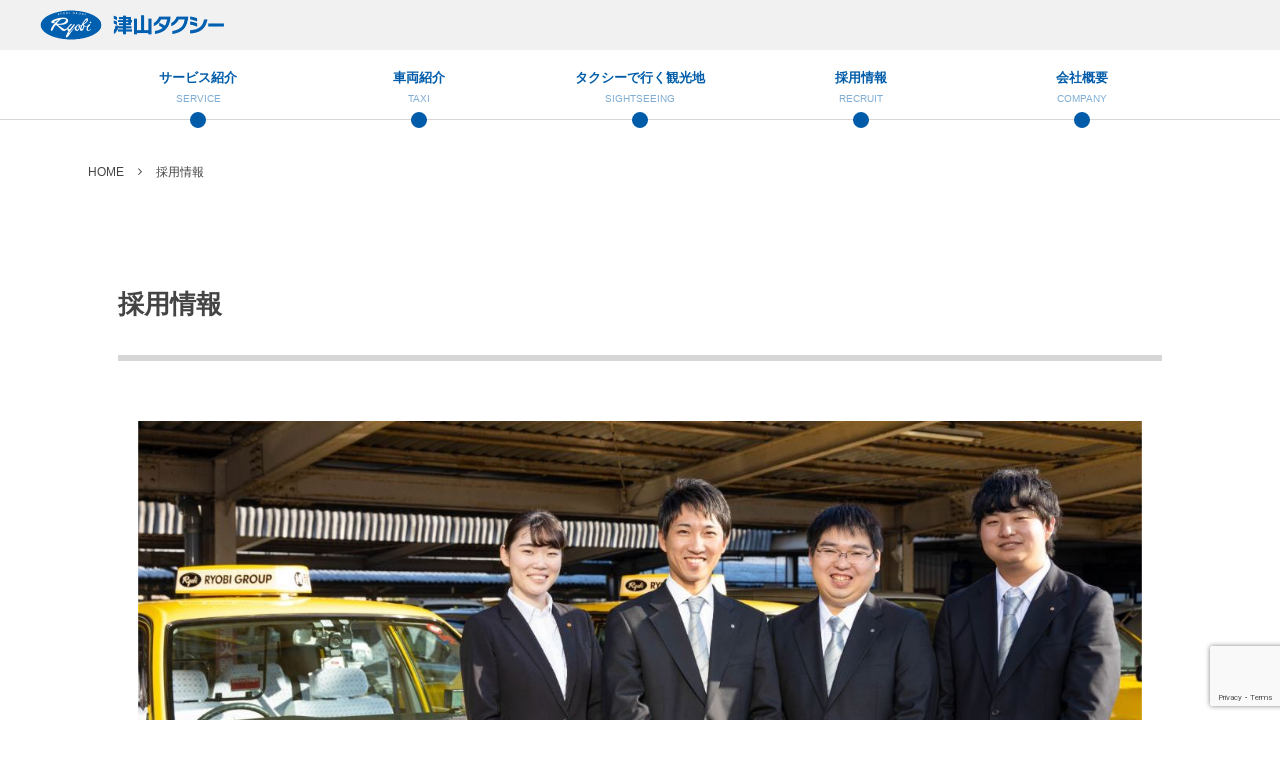

--- FILE ---
content_type: text/html; charset=UTF-8
request_url: https://tsuyama-taxi.com/recruit/?ai1ec=action~oneday%7Ctime_limit~1596639600%7Crequest_format~json
body_size: 16947
content:
<!DOCTYPE html><html lang="ja"><head prefix="og: http://ogp.me/ns# fb: http://ogp.me/ns/fb# article: http://ogp.me/ns/article#"><meta charset="UTF-8" />
<meta name="viewport" content="width=device-width,initial-scale=1,minimum-scale=1,user-scalable=yes" /><meta name="description" content="県北の観光や地元の生活を支えてくださる乗務担当社員を大募集！ 未経験の方も、どんどんご応募ください。 募集要項はこちら 未経験でも安心のサポート体制 初めて経験する仕事に対する不安は誰にでもあります。 津山タクシーでは未経験・普通免許のみで応募される方も多くいらっしゃいます。 経歴に関係なく、安心して乗務に就いていただけるよう、万全のサポートを整えております！ 二種免許がない場合、入社前に取得費用会社負担で取得できます！ (10～14日間で取得可能) 地域で選ばれているから約90%が固定のお客様です。売上面の心配はありません！！ 最新の配車システムを完備しているので、未経験の方・地理に自信がな..." /><meta name="keywords" content="津山,タクシー,両備,岡山,求人,就職,採用,募集,ドライバー,運転,正社員,転職,就活津山雇用労働センター,ハローワーク" /><meta property="og:title" content="採用情報" /><meta property="og:type" content="article" /><meta property="og:url" content="https://tsuyama-taxi.com/recruit/" /><meta property="og:image" content="https://tsuyama-taxi.com/wp-content/themes/dp-colors/img/post_thumbnail/noimage.png" /><meta property="og:image:width" content="1496" /><meta property="og:image:height" content="1036" /><meta property="og:description" content="県北の観光や地元の生活を支えてくださる乗務担当社員を大募集！ 未経験の方も、どんどんご応募ください。 募集要項はこちら 未経験でも安心のサポート体制 初めて経験する仕事に対する不安は誰にでもあります。 津山タクシーでは未経験・普通免許のみで応募される方も多くいらっしゃいます。 経歴に関係なく、安心して乗務に就いていただけるよう、万全のサポートを整えております！ 二種免許がない場合、入社前に取得費用会社負担で取得できます！ (10～14日間で取得可能) 地域で選ばれているから約90%が固定のお客様です。売上面の心配はありません！！ 最新の配車システムを完備しているので、未経験の方・地理に自信がな..." /><meta property="og:site_name" content="津山タクシー" /><link rel="canonical" href="https://tsuyama-taxi.com/recruit/" /><title>採用情報 &#8211; 津山タクシー</title>
<meta name='robots' content='max-image-preview:large' />
	<style>img:is([sizes="auto" i], [sizes^="auto," i]) { contain-intrinsic-size: 3000px 1500px }</style>
	
<!-- Google Tag Manager for WordPress by gtm4wp.com -->
<script data-cfasync="false" data-pagespeed-no-defer>
	var gtm4wp_datalayer_name = "dataLayer";
	var dataLayer = dataLayer || [];
</script>
<!-- End Google Tag Manager for WordPress by gtm4wp.com --><meta http-equiv="Last-Modified" content="火, 19 5月 2020 12:09:21 +0900" /><link rel='dns-prefetch' href='//ajax.googleapis.com' />
<link rel="alternate" type="application/rss+xml" title="津山タクシー &raquo; フィード" href="https://tsuyama-taxi.com/feed/" />
<link rel="alternate" type="application/rss+xml" title="津山タクシー &raquo; コメントフィード" href="https://tsuyama-taxi.com/comments/feed/" />
<script>
/* <![CDATA[ */
window._wpemojiSettings = {"baseUrl":"https:\/\/s.w.org\/images\/core\/emoji\/16.0.1\/72x72\/","ext":".png","svgUrl":"https:\/\/s.w.org\/images\/core\/emoji\/16.0.1\/svg\/","svgExt":".svg","source":{"concatemoji":"https:\/\/tsuyama-taxi.com\/wp-includes\/js\/wp-emoji-release.min.js?ver=6.8.3"}};
/*! This file is auto-generated */
!function(s,n){var o,i,e;function c(e){try{var t={supportTests:e,timestamp:(new Date).valueOf()};sessionStorage.setItem(o,JSON.stringify(t))}catch(e){}}function p(e,t,n){e.clearRect(0,0,e.canvas.width,e.canvas.height),e.fillText(t,0,0);var t=new Uint32Array(e.getImageData(0,0,e.canvas.width,e.canvas.height).data),a=(e.clearRect(0,0,e.canvas.width,e.canvas.height),e.fillText(n,0,0),new Uint32Array(e.getImageData(0,0,e.canvas.width,e.canvas.height).data));return t.every(function(e,t){return e===a[t]})}function u(e,t){e.clearRect(0,0,e.canvas.width,e.canvas.height),e.fillText(t,0,0);for(var n=e.getImageData(16,16,1,1),a=0;a<n.data.length;a++)if(0!==n.data[a])return!1;return!0}function f(e,t,n,a){switch(t){case"flag":return n(e,"\ud83c\udff3\ufe0f\u200d\u26a7\ufe0f","\ud83c\udff3\ufe0f\u200b\u26a7\ufe0f")?!1:!n(e,"\ud83c\udde8\ud83c\uddf6","\ud83c\udde8\u200b\ud83c\uddf6")&&!n(e,"\ud83c\udff4\udb40\udc67\udb40\udc62\udb40\udc65\udb40\udc6e\udb40\udc67\udb40\udc7f","\ud83c\udff4\u200b\udb40\udc67\u200b\udb40\udc62\u200b\udb40\udc65\u200b\udb40\udc6e\u200b\udb40\udc67\u200b\udb40\udc7f");case"emoji":return!a(e,"\ud83e\udedf")}return!1}function g(e,t,n,a){var r="undefined"!=typeof WorkerGlobalScope&&self instanceof WorkerGlobalScope?new OffscreenCanvas(300,150):s.createElement("canvas"),o=r.getContext("2d",{willReadFrequently:!0}),i=(o.textBaseline="top",o.font="600 32px Arial",{});return e.forEach(function(e){i[e]=t(o,e,n,a)}),i}function t(e){var t=s.createElement("script");t.src=e,t.defer=!0,s.head.appendChild(t)}"undefined"!=typeof Promise&&(o="wpEmojiSettingsSupports",i=["flag","emoji"],n.supports={everything:!0,everythingExceptFlag:!0},e=new Promise(function(e){s.addEventListener("DOMContentLoaded",e,{once:!0})}),new Promise(function(t){var n=function(){try{var e=JSON.parse(sessionStorage.getItem(o));if("object"==typeof e&&"number"==typeof e.timestamp&&(new Date).valueOf()<e.timestamp+604800&&"object"==typeof e.supportTests)return e.supportTests}catch(e){}return null}();if(!n){if("undefined"!=typeof Worker&&"undefined"!=typeof OffscreenCanvas&&"undefined"!=typeof URL&&URL.createObjectURL&&"undefined"!=typeof Blob)try{var e="postMessage("+g.toString()+"("+[JSON.stringify(i),f.toString(),p.toString(),u.toString()].join(",")+"));",a=new Blob([e],{type:"text/javascript"}),r=new Worker(URL.createObjectURL(a),{name:"wpTestEmojiSupports"});return void(r.onmessage=function(e){c(n=e.data),r.terminate(),t(n)})}catch(e){}c(n=g(i,f,p,u))}t(n)}).then(function(e){for(var t in e)n.supports[t]=e[t],n.supports.everything=n.supports.everything&&n.supports[t],"flag"!==t&&(n.supports.everythingExceptFlag=n.supports.everythingExceptFlag&&n.supports[t]);n.supports.everythingExceptFlag=n.supports.everythingExceptFlag&&!n.supports.flag,n.DOMReady=!1,n.readyCallback=function(){n.DOMReady=!0}}).then(function(){return e}).then(function(){var e;n.supports.everything||(n.readyCallback(),(e=n.source||{}).concatemoji?t(e.concatemoji):e.wpemoji&&e.twemoji&&(t(e.twemoji),t(e.wpemoji)))}))}((window,document),window._wpemojiSettings);
/* ]]> */
</script>
<link rel='stylesheet' id='ai1ec_style-css' href='//tsuyama-taxi.com/wp-content/plugins/all-in-one-event-calendar/cache/2244e7c5_ai1ec_parsed_css.css?ver=3.0.0' type='text/css' media='all' />
<style id='wp-emoji-styles-inline-css' type='text/css'>

	img.wp-smiley, img.emoji {
		display: inline !important;
		border: none !important;
		box-shadow: none !important;
		height: 1em !important;
		width: 1em !important;
		margin: 0 0.07em !important;
		vertical-align: -0.1em !important;
		background: none !important;
		padding: 0 !important;
	}
</style>
<link rel='stylesheet' id='wp-block-library-css' href='https://tsuyama-taxi.com/wp-includes/css/dist/block-library/style.min.css?ver=6.8.3' type='text/css' media='all' />
<style id='classic-theme-styles-inline-css' type='text/css'>
/*! This file is auto-generated */
.wp-block-button__link{color:#fff;background-color:#32373c;border-radius:9999px;box-shadow:none;text-decoration:none;padding:calc(.667em + 2px) calc(1.333em + 2px);font-size:1.125em}.wp-block-file__button{background:#32373c;color:#fff;text-decoration:none}
</style>
<style id='global-styles-inline-css' type='text/css'>
:root{--wp--preset--aspect-ratio--square: 1;--wp--preset--aspect-ratio--4-3: 4/3;--wp--preset--aspect-ratio--3-4: 3/4;--wp--preset--aspect-ratio--3-2: 3/2;--wp--preset--aspect-ratio--2-3: 2/3;--wp--preset--aspect-ratio--16-9: 16/9;--wp--preset--aspect-ratio--9-16: 9/16;--wp--preset--color--black: #000000;--wp--preset--color--cyan-bluish-gray: #abb8c3;--wp--preset--color--white: #ffffff;--wp--preset--color--pale-pink: #f78da7;--wp--preset--color--vivid-red: #cf2e2e;--wp--preset--color--luminous-vivid-orange: #ff6900;--wp--preset--color--luminous-vivid-amber: #fcb900;--wp--preset--color--light-green-cyan: #7bdcb5;--wp--preset--color--vivid-green-cyan: #00d084;--wp--preset--color--pale-cyan-blue: #8ed1fc;--wp--preset--color--vivid-cyan-blue: #0693e3;--wp--preset--color--vivid-purple: #9b51e0;--wp--preset--gradient--vivid-cyan-blue-to-vivid-purple: linear-gradient(135deg,rgba(6,147,227,1) 0%,rgb(155,81,224) 100%);--wp--preset--gradient--light-green-cyan-to-vivid-green-cyan: linear-gradient(135deg,rgb(122,220,180) 0%,rgb(0,208,130) 100%);--wp--preset--gradient--luminous-vivid-amber-to-luminous-vivid-orange: linear-gradient(135deg,rgba(252,185,0,1) 0%,rgba(255,105,0,1) 100%);--wp--preset--gradient--luminous-vivid-orange-to-vivid-red: linear-gradient(135deg,rgba(255,105,0,1) 0%,rgb(207,46,46) 100%);--wp--preset--gradient--very-light-gray-to-cyan-bluish-gray: linear-gradient(135deg,rgb(238,238,238) 0%,rgb(169,184,195) 100%);--wp--preset--gradient--cool-to-warm-spectrum: linear-gradient(135deg,rgb(74,234,220) 0%,rgb(151,120,209) 20%,rgb(207,42,186) 40%,rgb(238,44,130) 60%,rgb(251,105,98) 80%,rgb(254,248,76) 100%);--wp--preset--gradient--blush-light-purple: linear-gradient(135deg,rgb(255,206,236) 0%,rgb(152,150,240) 100%);--wp--preset--gradient--blush-bordeaux: linear-gradient(135deg,rgb(254,205,165) 0%,rgb(254,45,45) 50%,rgb(107,0,62) 100%);--wp--preset--gradient--luminous-dusk: linear-gradient(135deg,rgb(255,203,112) 0%,rgb(199,81,192) 50%,rgb(65,88,208) 100%);--wp--preset--gradient--pale-ocean: linear-gradient(135deg,rgb(255,245,203) 0%,rgb(182,227,212) 50%,rgb(51,167,181) 100%);--wp--preset--gradient--electric-grass: linear-gradient(135deg,rgb(202,248,128) 0%,rgb(113,206,126) 100%);--wp--preset--gradient--midnight: linear-gradient(135deg,rgb(2,3,129) 0%,rgb(40,116,252) 100%);--wp--preset--font-size--small: 13px;--wp--preset--font-size--medium: 20px;--wp--preset--font-size--large: 36px;--wp--preset--font-size--x-large: 42px;--wp--preset--spacing--20: 0.44rem;--wp--preset--spacing--30: 0.67rem;--wp--preset--spacing--40: 1rem;--wp--preset--spacing--50: 1.5rem;--wp--preset--spacing--60: 2.25rem;--wp--preset--spacing--70: 3.38rem;--wp--preset--spacing--80: 5.06rem;--wp--preset--shadow--natural: 6px 6px 9px rgba(0, 0, 0, 0.2);--wp--preset--shadow--deep: 12px 12px 50px rgba(0, 0, 0, 0.4);--wp--preset--shadow--sharp: 6px 6px 0px rgba(0, 0, 0, 0.2);--wp--preset--shadow--outlined: 6px 6px 0px -3px rgba(255, 255, 255, 1), 6px 6px rgba(0, 0, 0, 1);--wp--preset--shadow--crisp: 6px 6px 0px rgba(0, 0, 0, 1);}:where(.is-layout-flex){gap: 0.5em;}:where(.is-layout-grid){gap: 0.5em;}body .is-layout-flex{display: flex;}.is-layout-flex{flex-wrap: wrap;align-items: center;}.is-layout-flex > :is(*, div){margin: 0;}body .is-layout-grid{display: grid;}.is-layout-grid > :is(*, div){margin: 0;}:where(.wp-block-columns.is-layout-flex){gap: 2em;}:where(.wp-block-columns.is-layout-grid){gap: 2em;}:where(.wp-block-post-template.is-layout-flex){gap: 1.25em;}:where(.wp-block-post-template.is-layout-grid){gap: 1.25em;}.has-black-color{color: var(--wp--preset--color--black) !important;}.has-cyan-bluish-gray-color{color: var(--wp--preset--color--cyan-bluish-gray) !important;}.has-white-color{color: var(--wp--preset--color--white) !important;}.has-pale-pink-color{color: var(--wp--preset--color--pale-pink) !important;}.has-vivid-red-color{color: var(--wp--preset--color--vivid-red) !important;}.has-luminous-vivid-orange-color{color: var(--wp--preset--color--luminous-vivid-orange) !important;}.has-luminous-vivid-amber-color{color: var(--wp--preset--color--luminous-vivid-amber) !important;}.has-light-green-cyan-color{color: var(--wp--preset--color--light-green-cyan) !important;}.has-vivid-green-cyan-color{color: var(--wp--preset--color--vivid-green-cyan) !important;}.has-pale-cyan-blue-color{color: var(--wp--preset--color--pale-cyan-blue) !important;}.has-vivid-cyan-blue-color{color: var(--wp--preset--color--vivid-cyan-blue) !important;}.has-vivid-purple-color{color: var(--wp--preset--color--vivid-purple) !important;}.has-black-background-color{background-color: var(--wp--preset--color--black) !important;}.has-cyan-bluish-gray-background-color{background-color: var(--wp--preset--color--cyan-bluish-gray) !important;}.has-white-background-color{background-color: var(--wp--preset--color--white) !important;}.has-pale-pink-background-color{background-color: var(--wp--preset--color--pale-pink) !important;}.has-vivid-red-background-color{background-color: var(--wp--preset--color--vivid-red) !important;}.has-luminous-vivid-orange-background-color{background-color: var(--wp--preset--color--luminous-vivid-orange) !important;}.has-luminous-vivid-amber-background-color{background-color: var(--wp--preset--color--luminous-vivid-amber) !important;}.has-light-green-cyan-background-color{background-color: var(--wp--preset--color--light-green-cyan) !important;}.has-vivid-green-cyan-background-color{background-color: var(--wp--preset--color--vivid-green-cyan) !important;}.has-pale-cyan-blue-background-color{background-color: var(--wp--preset--color--pale-cyan-blue) !important;}.has-vivid-cyan-blue-background-color{background-color: var(--wp--preset--color--vivid-cyan-blue) !important;}.has-vivid-purple-background-color{background-color: var(--wp--preset--color--vivid-purple) !important;}.has-black-border-color{border-color: var(--wp--preset--color--black) !important;}.has-cyan-bluish-gray-border-color{border-color: var(--wp--preset--color--cyan-bluish-gray) !important;}.has-white-border-color{border-color: var(--wp--preset--color--white) !important;}.has-pale-pink-border-color{border-color: var(--wp--preset--color--pale-pink) !important;}.has-vivid-red-border-color{border-color: var(--wp--preset--color--vivid-red) !important;}.has-luminous-vivid-orange-border-color{border-color: var(--wp--preset--color--luminous-vivid-orange) !important;}.has-luminous-vivid-amber-border-color{border-color: var(--wp--preset--color--luminous-vivid-amber) !important;}.has-light-green-cyan-border-color{border-color: var(--wp--preset--color--light-green-cyan) !important;}.has-vivid-green-cyan-border-color{border-color: var(--wp--preset--color--vivid-green-cyan) !important;}.has-pale-cyan-blue-border-color{border-color: var(--wp--preset--color--pale-cyan-blue) !important;}.has-vivid-cyan-blue-border-color{border-color: var(--wp--preset--color--vivid-cyan-blue) !important;}.has-vivid-purple-border-color{border-color: var(--wp--preset--color--vivid-purple) !important;}.has-vivid-cyan-blue-to-vivid-purple-gradient-background{background: var(--wp--preset--gradient--vivid-cyan-blue-to-vivid-purple) !important;}.has-light-green-cyan-to-vivid-green-cyan-gradient-background{background: var(--wp--preset--gradient--light-green-cyan-to-vivid-green-cyan) !important;}.has-luminous-vivid-amber-to-luminous-vivid-orange-gradient-background{background: var(--wp--preset--gradient--luminous-vivid-amber-to-luminous-vivid-orange) !important;}.has-luminous-vivid-orange-to-vivid-red-gradient-background{background: var(--wp--preset--gradient--luminous-vivid-orange-to-vivid-red) !important;}.has-very-light-gray-to-cyan-bluish-gray-gradient-background{background: var(--wp--preset--gradient--very-light-gray-to-cyan-bluish-gray) !important;}.has-cool-to-warm-spectrum-gradient-background{background: var(--wp--preset--gradient--cool-to-warm-spectrum) !important;}.has-blush-light-purple-gradient-background{background: var(--wp--preset--gradient--blush-light-purple) !important;}.has-blush-bordeaux-gradient-background{background: var(--wp--preset--gradient--blush-bordeaux) !important;}.has-luminous-dusk-gradient-background{background: var(--wp--preset--gradient--luminous-dusk) !important;}.has-pale-ocean-gradient-background{background: var(--wp--preset--gradient--pale-ocean) !important;}.has-electric-grass-gradient-background{background: var(--wp--preset--gradient--electric-grass) !important;}.has-midnight-gradient-background{background: var(--wp--preset--gradient--midnight) !important;}.has-small-font-size{font-size: var(--wp--preset--font-size--small) !important;}.has-medium-font-size{font-size: var(--wp--preset--font-size--medium) !important;}.has-large-font-size{font-size: var(--wp--preset--font-size--large) !important;}.has-x-large-font-size{font-size: var(--wp--preset--font-size--x-large) !important;}
:where(.wp-block-post-template.is-layout-flex){gap: 1.25em;}:where(.wp-block-post-template.is-layout-grid){gap: 1.25em;}
:where(.wp-block-columns.is-layout-flex){gap: 2em;}:where(.wp-block-columns.is-layout-grid){gap: 2em;}
:root :where(.wp-block-pullquote){font-size: 1.5em;line-height: 1.6;}
</style>
<link rel='stylesheet' id='contact-form-7-css' href='https://tsuyama-taxi.com/wp-content/plugins/contact-form-7/includes/css/styles.css?ver=6.1.4' type='text/css' media='all' />
<link rel='stylesheet' id='widgetopts-styles-css' href='https://tsuyama-taxi.com/wp-content/plugins/widget-options/assets/css/widget-options.css?ver=4.1.3' type='text/css' media='all' />
<link rel='stylesheet' id='digipress-css' href='https://tsuyama-taxi.com/wp-content/themes/dp-colors/css/pc.css?ver=20250626025744' type='text/css' media='all' />
<link rel='stylesheet' id='dp-shortcodes-css' href='https://tsuyama-taxi.com/wp-content/plugins/shortcodes-for-digipress/css/style.css?ver=20200414005223' type='text/css' media='all' />
<link rel='stylesheet' id='wow-css' href='https://tsuyama-taxi.com/wp-content/themes/dp-colors/css/animate.css?ver=2.4.2.9' type='text/css' media='all' />
<link rel='stylesheet' id='dp-visual-css' href='https://tsuyama-taxi.com/wp-content/uploads/digipress/colors/css/visual-custom.css?ver=20260113052556' type='text/css' media='all' />
<link rel='stylesheet' id='fancybox-css' href='https://tsuyama-taxi.com/wp-content/plugins/easy-fancybox/fancybox/1.5.4/jquery.fancybox.min.css?ver=6.8.3' type='text/css' media='screen' />
<style id='fancybox-inline-css' type='text/css'>
#fancybox-outer{background:#ffffff}#fancybox-content{background:#ffffff;border-color:#ffffff;color:#000000;}#fancybox-title,#fancybox-title-float-main{color:#fff}
</style>
<script src="https://ajax.googleapis.com/ajax/libs/jquery/3.7.1/jquery.min.js?ver=6.8.3" id="jquery-js"></script>
<link rel="https://api.w.org/" href="https://tsuyama-taxi.com/wp-json/" /><link rel="alternate" title="JSON" type="application/json" href="https://tsuyama-taxi.com/wp-json/wp/v2/pages/13" /><link rel="EditURI" type="application/rsd+xml" title="RSD" href="https://tsuyama-taxi.com/xmlrpc.php?rsd" />
<link rel='shortlink' href='https://tsuyama-taxi.com/?p=13' />
<link rel="alternate" title="oEmbed (JSON)" type="application/json+oembed" href="https://tsuyama-taxi.com/wp-json/oembed/1.0/embed?url=https%3A%2F%2Ftsuyama-taxi.com%2Frecruit%2F" />
<link rel="alternate" title="oEmbed (XML)" type="text/xml+oembed" href="https://tsuyama-taxi.com/wp-json/oembed/1.0/embed?url=https%3A%2F%2Ftsuyama-taxi.com%2Frecruit%2F&#038;format=xml" />

<!-- Google Tag Manager for WordPress by gtm4wp.com -->
<!-- GTM Container placement set to automatic -->
<script data-cfasync="false" data-pagespeed-no-defer>
	var dataLayer_content = {"pagePostType":"page","pagePostType2":"single-page","pagePostAuthor":"津山タクシー"};
	dataLayer.push( dataLayer_content );
</script>
<script data-cfasync="false" data-pagespeed-no-defer>
(function(w,d,s,l,i){w[l]=w[l]||[];w[l].push({'gtm.start':
new Date().getTime(),event:'gtm.js'});var f=d.getElementsByTagName(s)[0],
j=d.createElement(s),dl=l!='dataLayer'?'&l='+l:'';j.async=true;j.src=
'//www.googletagmanager.com/gtm.js?id='+i+dl;f.parentNode.insertBefore(j,f);
})(window,document,'script','dataLayer','GTM-KGFH6BZ');
</script>
<!-- End Google Tag Manager for WordPress by gtm4wp.com --><link rel="icon" href="https://tsuyama-taxi.com/wp-content/uploads/2020/08/cropped-ryobi_logo-32x32.png" sizes="32x32" />
<link rel="icon" href="https://tsuyama-taxi.com/wp-content/uploads/2020/08/cropped-ryobi_logo-192x192.png" sizes="192x192" />
<link rel="apple-touch-icon" href="https://tsuyama-taxi.com/wp-content/uploads/2020/08/cropped-ryobi_logo-180x180.png" />
<meta name="msapplication-TileImage" content="https://tsuyama-taxi.com/wp-content/uploads/2020/08/cropped-ryobi_logo-270x270.png" />
<script>j$=jQuery;</script><meta name="google-site-verification" content="R_FBliqV_ZymRbW10X072J1n4mD5f67tUYbRoZTwcmo" /></head>
<body class="wp-singular page-template-default page page-id-13 page-parent wp-theme-dp-colors pc-theme not-home no-sns-count" data-ct-sns-cache="true" data-ct-sns-cache-time="86400000">
<!-- GTM Container placement set to automatic -->
<!-- Google Tag Manager (noscript) -->
				<noscript><iframe src="https://www.googletagmanager.com/ns.html?id=GTM-KGFH6BZ" height="0" width="0" style="display:none;visibility:hidden" aria-hidden="true"></iframe></noscript>
<!-- End Google Tag Manager (noscript) --><div id="wrapper">
<header id="header" class="header_area not-home">
<div id="header-bar"><h1 class="bar_title not-home"><a href="https://tsuyama-taxi.com/" title="津山タクシー" class="img wow fadeInLeft" data-wpel-link="internal"><img src="https://tsuyama-taxi.com/wp-content/uploads/digipress/colors/title/tsuyama_logo.png" alt="津山タクシー" /></a></h1><div id="header-bar-content" class="wow fadeInRight">
<div id="expand_global_menu" role="button" class="bar_item icon-spaced-menu"><span>Menu</span></div></div></div><div id="header-content"></div><nav id="header-menu" class="header-menu-normal-page"><div id="header-menu-content"><ul id="global_menu_ul" class="menu_num_5 dot"><li id="menu-item-67" class="menu-item menu-item-type-post_type menu-item-object-page menu-item-has-children"><a href="https://tsuyama-taxi.com/service/" class="menu-link has_cap" data-wpel-link="internal"><span class="menu-title has_cap">サービス紹介</span><span class="menu-caption">SERVICE</span></a>
<ul class="sub-menu">
	<li id="menu-item-741" class="menu-item menu-item-type-post_type menu-item-object-page"><a href="https://tsuyama-taxi.com/service/appli/" class="menu-link" data-wpel-link="internal"><span class="menu-title">配車アプリ「TAXI.come」</span></a></li>
	<li id="menu-item-715" class="menu-item menu-item-type-custom menu-item-object-custom"><a target="_blank" href="https://ryobi-tc.com/service/memorial-support/" class="menu-link" data-wpel-link="external" rel="nofollow external noopener noreferrer"><span class="menu-title">お墓参り・お墓掃除代行サービス</span></a></li>
	<li id="menu-item-295" class="menu-item menu-item-type-post_type menu-item-object-page"><a href="https://tsuyama-taxi.com/sightseeing/" class="menu-link" data-wpel-link="internal"><span class="menu-title">観光タクシー</span></a></li>
</ul>
</li>
<li id="menu-item-147" class="menu-item menu-item-type-post_type menu-item-object-page menu-item-has-children"><a href="https://tsuyama-taxi.com/taxi/" class="menu-link has_cap" data-wpel-link="internal"><span class="menu-title has_cap">車両紹介</span><span class="menu-caption">TAXI</span></a>
<ul class="sub-menu">
	<li id="menu-item-221" class="menu-item menu-item-type-post_type menu-item-object-page"><a href="https://tsuyama-taxi.com/taxi/sedan/" class="menu-link" data-wpel-link="internal"><span class="menu-title">普通タクシー</span></a></li>
	<li id="menu-item-259" class="menu-item menu-item-type-post_type menu-item-object-page"><a href="https://tsuyama-taxi.com/taxi/lexus/" class="menu-link" data-wpel-link="internal"><span class="menu-title">レクサス</span></a></li>
	<li id="menu-item-234" class="menu-item menu-item-type-post_type menu-item-object-page"><a href="https://tsuyama-taxi.com/taxi/jumbotaxi/" class="menu-link" data-wpel-link="internal"><span class="menu-title">ジャンボタクシー</span></a></li>
</ul>
</li>
<li id="menu-item-44" class="menu-item menu-item-type-post_type menu-item-object-page menu-item-has-children"><a href="https://tsuyama-taxi.com/sightseeing/" class="menu-link has_cap" data-wpel-link="internal"><span class="menu-title has_cap">タクシーで行く観光地</span><span class="menu-caption">SIGHTSEEING</span></a>
<ul class="sub-menu">
	<li id="menu-item-363" class="menu-item menu-item-type-post_type menu-item-object-page"><a href="https://tsuyama-taxi.com/sightseeing/tsuyamacastle/" class="menu-link" data-wpel-link="internal"><span class="menu-title">津山城（鶴山公園）</span></a></li>
	<li id="menu-item-362" class="menu-item menu-item-type-post_type menu-item-object-page"><a href="https://tsuyama-taxi.com/sightseeing/shurakuengarden/" class="menu-link" data-wpel-link="internal"><span class="menu-title">衆楽園</span></a></li>
	<li id="menu-item-908" class="menu-item menu-item-type-custom menu-item-object-custom"><a href="https://www.tsuyamakan.jp/rcCEUdxa/RiTmbyI3" class="menu-link" data-wpel-link="external" target="_blank" rel="nofollow external noopener noreferrer"><span class="menu-title">津山まなびの鉄道館</span></a></li>
	<li id="menu-item-359" class="menu-item menu-item-type-post_type menu-item-object-page"><a href="https://tsuyama-taxi.com/sightseeing/mimasakatakio/" class="menu-link" data-wpel-link="internal"><span class="menu-title">美作滝尾駅</span></a></li>
	<li id="menu-item-360" class="menu-item menu-item-type-post_type menu-item-object-page"><a href="https://tsuyama-taxi.com/sightseeing/samuhara/" class="menu-link" data-wpel-link="internal"><span class="menu-title">サムハラ神社（奥の宮）</span></a></li>
	<li id="menu-item-555" class="menu-item menu-item-type-post_type menu-item-object-page"><a href="https://tsuyama-taxi.com/sightseeing/yokonowaterfall/" class="menu-link" data-wpel-link="internal"><span class="menu-title">横野滝</span></a></li>
</ul>
</li>
<li id="menu-item-47" class="menu-item menu-item-type-post_type menu-item-object-page current-menu-item page_item page-item-13 current_page_item menu-item-has-children"><a href="https://tsuyama-taxi.com/recruit/" class="menu-link has_cap" data-wpel-link="internal"><span class="menu-title has_cap">採用情報</span><span class="menu-caption">RECRUIT</span></a>
<ul class="sub-menu">
	<li id="menu-item-136" class="menu-item menu-item-type-post_type menu-item-object-page"><a href="https://tsuyama-taxi.com/recruit/requirements/" class="menu-link" data-wpel-link="internal"><span class="menu-title">募集要項</span></a></li>
	<li id="menu-item-128" class="menu-item menu-item-type-custom menu-item-object-custom"><a href="https://tsuyama-taxi.com/recruit/#session" class="menu-link" data-wpel-link="internal"><span class="menu-title">会社説明会</span></a></li>
	<li id="menu-item-577" class="menu-item menu-item-type-post_type menu-item-object-page"><a href="https://tsuyama-taxi.com/recruit/interview/" class="menu-link" data-wpel-link="internal"><span class="menu-title">先輩社員インタビュー</span></a></li>
	<li id="menu-item-602" class="menu-item menu-item-type-post_type menu-item-object-page"><a href="https://tsuyama-taxi.com/recruit/entry/" class="menu-link" data-wpel-link="internal"><span class="menu-title">採用エントリーフォーム</span></a></li>
</ul>
</li>
<li id="menu-item-45" class="menu-item menu-item-type-post_type menu-item-object-page menu-item-has-children"><a href="https://tsuyama-taxi.com/corporate-profile/" class="menu-link has_cap" data-wpel-link="internal"><span class="menu-title has_cap">会社概要</span><span class="menu-caption">COMPANY</span></a>
<ul class="sub-menu">
	<li id="menu-item-46" class="menu-item menu-item-type-post_type menu-item-object-page"><a href="https://tsuyama-taxi.com/corporate-profile/ssp/" class="menu-link" data-wpel-link="internal"><span class="menu-title">安全マネジメント</span></a></li>
	<li id="menu-item-159" class="menu-item menu-item-type-post_type menu-item-object-page"><a href="https://tsuyama-taxi.com/corporate-profile/inquiry/" class="menu-link" data-wpel-link="internal"><span class="menu-title">お問い合わせ</span></a></li>
	<li id="menu-item-439" class="menu-item menu-item-type-custom menu-item-object-custom"><a href="https://www.ryobi-holdings.jp/" class="menu-link" data-wpel-link="external" target="_blank" rel="nofollow external noopener noreferrer"><span class="menu-title">両備ホールディングス株式会社</span></a></li>
	<li id="menu-item-440" class="menu-item menu-item-type-custom menu-item-object-custom"><a href="https://ryobi.gr.jp/" class="menu-link" data-wpel-link="external" target="_blank" rel="nofollow external noopener noreferrer"><span class="menu-title">両備グループ</span></a></li>
</ul>
</li>
</ul></div></nav></header><main id="main" role="main" class="not-home">
<nav id="dp_breadcrumb_nav" class="dp_breadcrumb_nav widget-container-inner"><ul><li><a href="https://tsuyama-taxi.com/" class="nav_home" data-wpel-link="internal"><span>HOME</span></a></li><li><a href="https://tsuyama-taxi.com/recruit/" data-wpel-link="internal"><span>採用情報</span></a></li></ul></nav><div id="main-content" class="clearfix">
<div id="content" class="content one-col">
<div id="article-content">
<article id="post-13" class="single-article post-13 page type-page status-publish">
<header id="single-header" class="">
<h1 class="single-title"><span class="wow fadeInRight">採用情報</span></h1>
</header>
<div class="entry entry-content">
<div style="background: transparent; padding: 20px;">
<img decoding="async" src="https://tsuyama-taxi.com/wp-content/uploads/2020/05/20191220-tsuyama-09.jpg" alt="乗務担当社員募集中" width="100%" /><br />
県北の観光や地元の生活を支えてくださる乗務担当社員を大募集！<br />
未経験の方も、どんどんご応募ください。</p>
<div class="al-c"><a href="https://tsuyama-taxi.com/recruit/requirements/" class="btn" data-wpel-link="internal"><span style="font-size: 18pt;">募集要項はこちら</span></a></div>
<h3 id="e69caae7b58ce9a893e381a7e38282e5ae89e5bf83e381aee382b5e3839de383bce38388e4bd93e588b6-1">未経験でも安心のサポート体制</h3>
<p>初めて経験する仕事に対する不安は誰にでもあります。<br />
津山タクシーでは未経験・普通免許のみで応募される方も多くいらっしゃいます。<br />
経歴に関係なく、安心して乗務に就いていただけるよう、万全のサポートを整えております！</p>
<span class="label" style="background-color:#BF0000;"><span>メリットその1</span></span>
二種免許がない場合、入社前に<span class="red">取得費用会社負担</span>で取得できます！ (10～14日間で取得可能)<br />
<span class="label" style="background-color:#BF0000;"><span>メリットその2</span></span>
地域で選ばれているから約90%が固定のお客様です。<span class="red">売上面の心配はありません</span>！！<br />
<span class="label" style="background-color:#BF0000;"><span>メリットその3</span></span>
<span class="red">最新の配車システムを完備</span>しているので、未経験の方・地理に自信がない方も安心して運転していただけます。<br />
<span class="label" style="background-color:#BF0000;"><span>メリットその4</span></span>
研修には<span class="red">専任の教育担当者</span>が親身になって対応します。ベテランならではのノウハウをお教えするので未経験でも安心して乗務にあたっていただけます！<br />
<span class="label" style="background-color:#BF0000;"><span>メリットその5</span></span>
未経験でも安心の、入社後約6ヶ月間<span class="red">給与保証制度</span>（20万円）があります。<br />
タクシー未経験の方には入社時に入社祝金として5万円を支給いたします！<br />
津山圏域以外から転居される方には家賃補助もあります！</p>
<h3 id="e3838fe38383e38394e383bce383a9e382a4e38395e38397e383ade382b8e382a7e382afe38388-2">ハッピーライフプロジェクト</h3>
<p>津山タクシーは50社以上・従業員数9,500人以上を擁する両備グループの会社です。<br />
「ハッピーライフプロジェクト」とは、両備グループの社員やそのご家族が幸せな生活を送れるように設けられた、福利厚生サービスの総称です。<br />
さまざまな分野で両備グループ独自の多種多様な支援・特典をご用意しています。<br />
<a name="session"></a></p>
<h3 id="e4bc9ae7a4bee8aaace6988ee4bc9a-3">会社説明会</h3>
<p><img decoding="async" src="https://tsuyama-taxi.com/wp-content/uploads/2020/05/banner_setumeikai.jpg" alt="会社説明会実施中" width="100%" /><br />
乗務担当社員への応募をご検討中の方へ…<br />
津山タクシーでは履歴書不要で気軽にご参加いただける会社説明会を順次開催しています。<br />
土日祝に開催することもありますので、まだ在職中で平日のご参加が厳しいという方もお運びくださいませ。</p>
<h5 id="e8aaace6988ee4bc9ae697a5e7a88be381a8e9968be582ace5a0b4e68980-4">説明会日程と開催場所</h5>
<!-- START All-in-One Event Calendar Plugin - Version 3.0.0 --> <div id="ai1ec-container" class="ai1ec-main-container "> <!-- AI1EC_PAGE_CONTENT_PLACEHOLDER --> <div id="ai1ec-calendar" class="timely ai1ec-calendar"> <div class="timely ai1ec-calendar-toolbar ai1ec-clearfix "> <ul class="ai1ec-nav ai1ec-nav-pills ai1ec-pull-left ai1ec-filters"> </ul> <div class="ai1ec-pull-right"> </div> </div> <div id="ai1ec-calendar-view-container" class="ai1ec-calendar-view-container"> <div id="ai1ec-calendar-view-loading" class="ai1ec-loading ai1ec-calendar-view-loading"></div> <div id="ai1ec-calendar-view" class="ai1ec-calendar-view"> <div class="ai1ec-clearfix"> <div class="ai1ec-views-dropdown ai1ec-btn-group ai1ec-pull-right"> <a class="ai1ec-btn ai1ec-btn-sm ai1ec-btn-default ai1ec-dropdown-toggle" data-toggle="ai1ec-dropdown"> <i class="ai1ec-icon-agenda ai1ec-view-icon"></i> <span class="ai1ec-hidden-xs ai1ec-hidden-sm"> アジェンダ </span> <span class="ai1ec-caret"></span> </a> <div class="ai1ec-dropdown-menu"> <div class="ai1ec-active" data-action="agenda"> <a id="ai1ec-view-agenda" data-type="jsonp" class="ai1ec-load-view agenda" href="?ai1ec=action~agenda|time_limit~1596639600|request_format~json" data-wpel-link="internal"> <i class="ai1ec-icon-agenda ai1ec-view-icon"></i> <span class="ai1ec-hidden-xs ai1ec-hidden-sm"> アジェンダ </span> </a> </div> <div class="" data-action="oneday"> <a id="ai1ec-view-oneday" data-type="jsonp" class="ai1ec-load-view oneday" href="?ai1ec=action~oneday|time_limit~1596639600|request_format~json" data-wpel-link="internal"> <i class="ai1ec-icon-oneday ai1ec-view-icon"></i> <span class="ai1ec-hidden-xs ai1ec-hidden-sm"> 日 </span> </a> </div> <div class="" data-action="month"> <a id="ai1ec-view-month" data-type="jsonp" class="ai1ec-load-view month" href="?ai1ec=action~month|time_limit~1596639600|request_format~json" data-wpel-link="internal"> <i class="ai1ec-icon-month ai1ec-view-icon"></i> <span class="ai1ec-hidden-xs ai1ec-hidden-sm"> 月 </span> </a> </div> <div class="" data-action="week"> <a id="ai1ec-view-week" data-type="jsonp" class="ai1ec-load-view week" href="?ai1ec=action~week|time_limit~1596639600|request_format~json" data-wpel-link="internal"> <i class="ai1ec-icon-week ai1ec-view-icon"></i> <span class="ai1ec-hidden-xs ai1ec-hidden-sm"> 週 </span> </a> </div> </div> </div> <div class="ai1ec-title-buttons ai1ec-btn-toolbar"> <div class="ai1ec-pagination ai1ec-btn-group"> <a class="ai1ec-prev-page ai1ec-load-view ai1ec-btn ai1ec-btn-sm ai1ec-btn-default " data-type="jsonp" href="&#x3F;ai1ec&#x3D;action&#x7E;agenda&#x7C;page_offset&#x7E;-1&#x7C;time_limit&#x7E;1596639600&#x7C;request_format&#x7E;json"> <i class="ai1ec-fa ai1ec-fa-chevron-left"></i> </a> <a class="ai1ec-minical-trigger ai1ec-btn ai1ec-btn-sm ai1ec-btn-default ai1ec-tooltip-trigger" data-date="6/8/2020" data-date-format="d/m/yyyy" data-date-weekstart="0" href="#" data-href="?ai1ec=action~agenda|exact_date~__DATE__" data-lang="ja" data-type="jsonp" title="カレンダーを使用して日付を選択する"> <i class="ai1ec-fa ai1ec-fa-calendar-o ai1ec-fa-fw ai1ec-fa-lg"></i> <span class="ai1ec-calendar-title">8月 2020</span> <span class="ai1ec-calendar-title-short">8月 2020</span> </a> <a class="ai1ec-next-page ai1ec-load-view ai1ec-btn ai1ec-btn-sm ai1ec-btn-default ai1ec-disabled" data-type="jsonp" href="&#x3F;ai1ec&#x3D;action&#x7E;agenda&#x7C;page_offset&#x7E;1&#x7C;time_limit&#x7E;1596639600&#x7C;request_format&#x7E;json" data-wpel-link="internal"> <i class="ai1ec-fa ai1ec-fa-chevron-right"></i> </a> </div> <div class="ai1ec-agenda-buttons ai1ec-btn-toolbar ai1ec-pull-right"> <div class="ai1ec-btn-group ai1ec-btn-group-xs"> <a id="ai1ec-print-button" href="#" class="ai1ec-btn ai1ec-btn-default ai1ec-btn-xs"> <i class="ai1ec-fa ai1ec-fa-print"></i> </a> </div> <div class="ai1ec-btn-group ai1ec-btn-group-xs"> <a id="ai1ec-agenda-collapse-all" class="ai1ec-btn ai1ec-btn-default ai1ec-btn-xs"> <i class="ai1ec-fa ai1ec-fa-minus-circle"></i> すべて閉じる </a> <a id="ai1ec-agenda-expand-all" class="ai1ec-btn ai1ec-btn-default ai1ec-btn-xs"> <i class="ai1ec-fa ai1ec-fa-plus-circle"></i> すべて開く </a> </div> </div> </div> </div> <div class="ai1ec-agenda-view"> <div class="ai1ec-date "> <a class="ai1ec-date-title ai1ec-load-view" href="&#x3F;ai1ec&#x3D;action&#x7E;oneday&#x7C;exact_date&#x7E;6-8-2020" data-type="jsonp" data-wpel-link="internal"> <div class="ai1ec-month">8月</div> <div class="ai1ec-day">6</div> <div class="ai1ec-weekday">木</div> </a> <div class="ai1ec-date-events"> <div class="ai1ec-event ai1ec-event-id-612 ai1ec-event-instance-id-31 " data-end=""> <div class="ai1ec-event-header"> <div class="ai1ec-event-toggle"> <i class="ai1ec-fa ai1ec-fa-minus-circle ai1ec-fa-lg"></i> <i class="ai1ec-fa ai1ec-fa-plus-circle ai1ec-fa-lg"></i> </div> <span class="ai1ec-event-title"> 会社説明会 雇用労働センター <span class="ai1ec-event-location" >@ 第一会議室</span> </span> <div class="ai1ec-sas-actions ai1ec-btn-group ai1ec-clearfix"> <a href="#" target="_blank" class="ai1ec-sas-action ai1ec-btn ai1ec-btn-primary ai1ec-btn-xs ai1ec-btn-sm ai1ec-sas-action-tickets"> <i class="ai1ec-fa ai1ec-fa-ticket"></i> <span class="ai1ec-hidden-xs">チケット</span> </a> </div> <div class="ai1ec-event-time"> 8月 6 @ 10:00 AM – 12:00 PM </div> </div> <div class="ai1ec-event-summary "> <div class="ai1ec-event-description"> <p><iframe loading="lazy" style="border: 0;" src="https://www.google.com/maps/embed?pb=!1m18!1m12!1m3!1d3265.831565517355!2d134.0045043150794!3d35.060949980343466!2m3!1f0!2f0!3f0!3m2!1i1024!2i768!4f13.1!3m3!1m2!1s0x3554313b462b35f9%3A0x6b3672d7be1a00bf!2z6ZuH55So5Yq05YON44K744Oz44K_44O8!5e0!3m2!1sja!2sjp!4v1541031884399" width="600" height="450" frameborder="0" allowfullscreen="allowfullscreen"></iframe></p> </div> <div class="ai1ec-event-summary-footer"> <div class="ai1ec-btn-group ai1ec-actions"> <a class="ai1ec-read-more ai1ec-btn ai1ec-btn-default ai1ec-load-event" href="https&#x3A;&#x2F;&#x2F;tsuyama-taxi.com&#x2F;&#x30A4;&#x30D9;&#x30F3;&#x30C8;&#x2F;ai1ec_event-612&#x2F;&#x3F;instance_id&#x3D;31" data-wpel-link="internal"> 続きを読む <i class="ai1ec-fa ai1ec-fa-arrow-right"></i> </a> </div> </div> </div> </div> </div> </div> <div class="ai1ec-date "> <a class="ai1ec-date-title ai1ec-load-view" href="&#x3F;ai1ec&#x3D;action&#x7E;oneday&#x7C;exact_date&#x7E;8-8-2020" data-type="jsonp" data-wpel-link="internal"> <div class="ai1ec-month">8月</div> <div class="ai1ec-day">8</div> <div class="ai1ec-weekday">土</div> </a> <div class="ai1ec-date-events"> <div class="ai1ec-event ai1ec-event-id-613 ai1ec-event-instance-id-33 " data-end=""> <div class="ai1ec-event-header"> <div class="ai1ec-event-toggle"> <i class="ai1ec-fa ai1ec-fa-minus-circle ai1ec-fa-lg"></i> <i class="ai1ec-fa ai1ec-fa-plus-circle ai1ec-fa-lg"></i> </div> <span class="ai1ec-event-title"> 会社説明会 津山タクシー事業部 <span class="ai1ec-event-location" >@ 津山タクシー事業部</span> </span> <div class="ai1ec-sas-actions ai1ec-btn-group ai1ec-clearfix"> <a href="#" target="_blank" class="ai1ec-sas-action ai1ec-btn ai1ec-btn-primary ai1ec-btn-xs ai1ec-btn-sm ai1ec-sas-action-tickets"> <i class="ai1ec-fa ai1ec-fa-ticket"></i> <span class="ai1ec-hidden-xs">チケット</span> </a> </div> <div class="ai1ec-event-time"> 8月 8 @ 10:00 AM – 12:00 PM </div> </div> <div class="ai1ec-event-summary "> <div class="ai1ec-event-description"> <p><iframe loading="lazy" src="https://www.google.com/maps/embed?pb=!1m14!1m8!1m3!1d13060.506305926567!2d134.003762!3d35.07857!3m2!1i1024!2i768!4f13.1!3m3!1m2!1s0x0%3A0x1a94311f2079b2c0!2z5Lih5YKZ44Ob44O844Or44OH44Kj44Oz44Kw44K544ix5rSl5bGx44K_44Kv44K344O85LqL5qWt6YOo!5e0!3m2!1sja!2sjp!4v1585628379136!5m2!1sja!2sjp" width="600" height="450" frameborder="0" allowfullscreen="allowfullscreen"></iframe></p> </div> <div class="ai1ec-event-summary-footer"> <div class="ai1ec-btn-group ai1ec-actions"> <a class="ai1ec-read-more ai1ec-btn ai1ec-btn-default ai1ec-load-event" href="https&#x3A;&#x2F;&#x2F;tsuyama-taxi.com&#x2F;&#x30A4;&#x30D9;&#x30F3;&#x30C8;&#x2F;ai1ec_event-613&#x2F;&#x3F;instance_id&#x3D;33" data-wpel-link="internal"> 続きを読む <i class="ai1ec-fa ai1ec-fa-arrow-right"></i> </a> </div> </div> </div> </div> </div> </div> <div class="ai1ec-date "> <a class="ai1ec-date-title ai1ec-load-view" href="&#x3F;ai1ec&#x3D;action&#x7E;oneday&#x7C;exact_date&#x7E;13-8-2020" data-type="jsonp" data-wpel-link="internal"> <div class="ai1ec-month">8月</div> <div class="ai1ec-day">13</div> <div class="ai1ec-weekday">木</div> </a> <div class="ai1ec-date-events"> <div class="ai1ec-event ai1ec-event-id-615 ai1ec-event-instance-id-37 " data-end=""> <div class="ai1ec-event-header"> <div class="ai1ec-event-toggle"> <i class="ai1ec-fa ai1ec-fa-minus-circle ai1ec-fa-lg"></i> <i class="ai1ec-fa ai1ec-fa-plus-circle ai1ec-fa-lg"></i> </div> <span class="ai1ec-event-title"> 会社説明会 雇用労働センター <span class="ai1ec-event-location" >@ 第一会議室</span> </span> <div class="ai1ec-sas-actions ai1ec-btn-group ai1ec-clearfix"> <a href="#" target="_blank" class="ai1ec-sas-action ai1ec-btn ai1ec-btn-primary ai1ec-btn-xs ai1ec-btn-sm ai1ec-sas-action-tickets"> <i class="ai1ec-fa ai1ec-fa-ticket"></i> <span class="ai1ec-hidden-xs">チケット</span> </a> </div> <div class="ai1ec-event-time"> 8月 13 @ 10:00 AM – 12:00 PM </div> </div> <div class="ai1ec-event-summary "> <div class="ai1ec-event-description"> <p><iframe loading="lazy" style="border: 0;" src="https://www.google.com/maps/embed?pb=!1m18!1m12!1m3!1d3265.831565517355!2d134.0045043150794!3d35.060949980343466!2m3!1f0!2f0!3f0!3m2!1i1024!2i768!4f13.1!3m3!1m2!1s0x3554313b462b35f9%3A0x6b3672d7be1a00bf!2z6ZuH55So5Yq05YON44K744Oz44K_44O8!5e0!3m2!1sja!2sjp!4v1541031884399" width="600" height="450" frameborder="0" allowfullscreen="allowfullscreen"></iframe></p> </div> <div class="ai1ec-event-summary-footer"> <div class="ai1ec-btn-group ai1ec-actions"> <a class="ai1ec-read-more ai1ec-btn ai1ec-btn-default ai1ec-load-event" href="https&#x3A;&#x2F;&#x2F;tsuyama-taxi.com&#x2F;&#x30A4;&#x30D9;&#x30F3;&#x30C8;&#x2F;ai1ec_event-615&#x2F;&#x3F;instance_id&#x3D;37" data-wpel-link="internal"> 続きを読む <i class="ai1ec-fa ai1ec-fa-arrow-right"></i> </a> </div> </div> </div> </div> </div> </div> <div class="ai1ec-date "> <a class="ai1ec-date-title ai1ec-load-view" href="&#x3F;ai1ec&#x3D;action&#x7E;oneday&#x7C;exact_date&#x7E;14-8-2020" data-type="jsonp" data-wpel-link="internal"> <div class="ai1ec-month">8月</div> <div class="ai1ec-day">14</div> <div class="ai1ec-weekday">金</div> </a> <div class="ai1ec-date-events"> <div class="ai1ec-event ai1ec-event-id-617 ai1ec-event-instance-id-40 " data-end=""> <div class="ai1ec-event-header"> <div class="ai1ec-event-toggle"> <i class="ai1ec-fa ai1ec-fa-minus-circle ai1ec-fa-lg"></i> <i class="ai1ec-fa ai1ec-fa-plus-circle ai1ec-fa-lg"></i> </div> <span class="ai1ec-event-title"> 会社説明会 雇用労働センター <span class="ai1ec-event-location" >@ 第一会議室</span> </span> <div class="ai1ec-sas-actions ai1ec-btn-group ai1ec-clearfix"> <a href="#" target="_blank" class="ai1ec-sas-action ai1ec-btn ai1ec-btn-primary ai1ec-btn-xs ai1ec-btn-sm ai1ec-sas-action-tickets"> <i class="ai1ec-fa ai1ec-fa-ticket"></i> <span class="ai1ec-hidden-xs">チケット</span> </a> </div> <div class="ai1ec-event-time"> 8月 14 @ 5:00 PM – 6:00 PM </div> </div> <div class="ai1ec-event-summary "> <div class="ai1ec-event-description"> <p><iframe loading="lazy" style="border: 0;" src="https://www.google.com/maps/embed?pb=!1m18!1m12!1m3!1d3265.831565517355!2d134.0045043150794!3d35.060949980343466!2m3!1f0!2f0!3f0!3m2!1i1024!2i768!4f13.1!3m3!1m2!1s0x3554313b462b35f9%3A0x6b3672d7be1a00bf!2z6ZuH55So5Yq05YON44K744Oz44K_44O8!5e0!3m2!1sja!2sjp!4v1541031884399" width="600" height="450" frameborder="0" allowfullscreen="allowfullscreen"></iframe></p> </div> <div class="ai1ec-event-summary-footer"> <div class="ai1ec-btn-group ai1ec-actions"> <a class="ai1ec-read-more ai1ec-btn ai1ec-btn-default ai1ec-load-event" href="https&#x3A;&#x2F;&#x2F;tsuyama-taxi.com&#x2F;&#x30A4;&#x30D9;&#x30F3;&#x30C8;&#x2F;ai1ec_event-617&#x2F;&#x3F;instance_id&#x3D;40" data-wpel-link="internal"> 続きを読む <i class="ai1ec-fa ai1ec-fa-arrow-right"></i> </a> </div> </div> </div> </div> </div> </div> <div class="ai1ec-date "> <a class="ai1ec-date-title ai1ec-load-view" href="&#x3F;ai1ec&#x3D;action&#x7E;oneday&#x7C;exact_date&#x7E;15-8-2020" data-type="jsonp" data-wpel-link="internal"> <div class="ai1ec-month">8月</div> <div class="ai1ec-day">15</div> <div class="ai1ec-weekday">土</div> </a> <div class="ai1ec-date-events"> <div class="ai1ec-event ai1ec-event-id-614 ai1ec-event-instance-id-35 " data-end=""> <div class="ai1ec-event-header"> <div class="ai1ec-event-toggle"> <i class="ai1ec-fa ai1ec-fa-minus-circle ai1ec-fa-lg"></i> <i class="ai1ec-fa ai1ec-fa-plus-circle ai1ec-fa-lg"></i> </div> <span class="ai1ec-event-title"> 会社説明会 津山タクシー事業部 <span class="ai1ec-event-location" >@ 津山タクシー事業部</span> </span> <div class="ai1ec-sas-actions ai1ec-btn-group ai1ec-clearfix"> <a href="#" target="_blank" class="ai1ec-sas-action ai1ec-btn ai1ec-btn-primary ai1ec-btn-xs ai1ec-btn-sm ai1ec-sas-action-tickets"> <i class="ai1ec-fa ai1ec-fa-ticket"></i> <span class="ai1ec-hidden-xs">チケット</span> </a> </div> <div class="ai1ec-event-time"> 8月 15 @ 10:00 AM – 12:00 PM </div> </div> <div class="ai1ec-event-summary "> <div class="ai1ec-event-description"> <p><iframe loading="lazy" src="https://www.google.com/maps/embed?pb=!1m14!1m8!1m3!1d13060.506305926567!2d134.003762!3d35.07857!3m2!1i1024!2i768!4f13.1!3m3!1m2!1s0x0%3A0x1a94311f2079b2c0!2z5Lih5YKZ44Ob44O844Or44OH44Kj44Oz44Kw44K544ix5rSl5bGx44K_44Kv44K344O85LqL5qWt6YOo!5e0!3m2!1sja!2sjp!4v1585628379136!5m2!1sja!2sjp" width="600" height="450" frameborder="0" allowfullscreen="allowfullscreen"></iframe></p> </div> <div class="ai1ec-event-summary-footer"> <div class="ai1ec-btn-group ai1ec-actions"> <a class="ai1ec-read-more ai1ec-btn ai1ec-btn-default ai1ec-load-event" href="https&#x3A;&#x2F;&#x2F;tsuyama-taxi.com&#x2F;&#x30A4;&#x30D9;&#x30F3;&#x30C8;&#x2F;ai1ec_event-614&#x2F;&#x3F;instance_id&#x3D;35" data-wpel-link="internal"> 続きを読む <i class="ai1ec-fa ai1ec-fa-arrow-right"></i> </a> </div> </div> </div> </div> </div> </div> </div> <div class="ai1ec-pull-left"><div class="ai1ec-pagination ai1ec-btn-group"> <a class="ai1ec-prev-page ai1ec-load-view ai1ec-btn ai1ec-btn-sm ai1ec-btn-default " data-type="jsonp" href="&#x3F;ai1ec&#x3D;action&#x7E;agenda&#x7C;page_offset&#x7E;-1&#x7C;time_limit&#x7E;1596639600&#x7C;request_format&#x7E;json"> <i class="ai1ec-fa ai1ec-fa-chevron-left"></i> </a> <a class="ai1ec-minical-trigger ai1ec-btn ai1ec-btn-sm ai1ec-btn-default ai1ec-tooltip-trigger" data-date="6/8/2020" data-date-format="d/m/yyyy" data-date-weekstart="0" href="#" data-href="?ai1ec=action~agenda|exact_date~__DATE__" data-lang="ja" data-type="jsonp" title="カレンダーを使用して日付を選択する"> <i class="ai1ec-fa ai1ec-fa-calendar-o ai1ec-fa-fw ai1ec-fa-lg"></i> <span class="ai1ec-calendar-title">8月 2020</span> <span class="ai1ec-calendar-title-short">8月 2020</span> </a> <a class="ai1ec-next-page ai1ec-load-view ai1ec-btn ai1ec-btn-sm ai1ec-btn-default ai1ec-disabled" data-type="jsonp" href="&#x3F;ai1ec&#x3D;action&#x7E;agenda&#x7C;page_offset&#x7E;1&#x7C;time_limit&#x7E;1596639600&#x7C;request_format&#x7E;json" data-wpel-link="internal"> <i class="ai1ec-fa ai1ec-fa-chevron-right"></i> </a> </div> </div> </div> </div> <div class="ai1ec-subscribe-container ai1ec-pull-right ai1ec-btn-group"> <div class="ai1ec-subscribe-dropdown ai1ec-dropdown ai1ec-dropup ai1ec-btn ai1ec-btn-default ai1ec-btn-sm"> <span role="button" class="ai1ec-dropdown-toggle ai1ec-subscribe" data-toggle="ai1ec-dropdown"> <i class="ai1ec-fa ai1ec-icon-rss ai1ec-fa-lg ai1ec-fa-fw"></i> <span class="ai1ec-hidden-xs"> 購読 <span class="ai1ec-caret"></span> </span> </span> <ul class="ai1ec-dropdown-menu ai1ec-pull-right" role="menu"> <li> <a class="ai1ec-tooltip-trigger ai1ec-tooltip-auto" target="_blank" data-placement="left" title="この URL を自分の Timely カレンダー用にコピーするか、クリックしてリッチテキストカレンダーに追加してください" href="http&#x3A;&#x2F;&#x2F;tsuyama-taxi.com&#x2F;&#x3F;plugin&#x3D;all-in-one-event-calendar&amp;controller&#x3D;ai1ec_exporter_controller&amp;action&#x3D;export_events" data-wpel-link="internal"> <i class="ai1ec-fa ai1ec-fa-lg ai1ec-fa-fw ai1ec-icon-timely"></i> Timely カレンダーに追加 </a> </li> <li> <a class="ai1ec-tooltip-trigger ai1ec-tooltip-auto" target="_blank" data-placement="left" title="Google カレンダーでこのカレンダーを購読" href="https://www.google.com/calendar/render?cid=http&#x25;3A&#x25;2F&#x25;2Ftsuyama-taxi.com&#x25;2F&#x25;3Fplugin&#x25;3Dall-in-one-event-calendar&#x25;26controller&#x25;3Dai1ec_exporter_controller&#x25;26action&#x25;3Dexport_events&#x25;26no_html&#x25;3Dtrue&#x25;26&#x25;26" data-wpel-link="external" rel="nofollow external noopener noreferrer"> <i class="ai1ec-fa ai1ec-icon-google ai1ec-fa-lg ai1ec-fa-fw"></i> Google に追加 </a> </li> <li> <a class="ai1ec-tooltip-trigger ai1ec-tooltip-auto" target="_blank" data-placement="left" title="MS Outlook でこのカレンダーを購読" href="webcal&#x3A;&#x2F;&#x2F;tsuyama-taxi.com&#x2F;&#x3F;plugin&#x3D;all-in-one-event-calendar&amp;controller&#x3D;ai1ec_exporter_controller&amp;action&#x3D;export_events&amp;no_html&#x3D;true" data-wpel-link="internal"> <i class="ai1ec-fa ai1ec-icon-windows ai1ec-fa-lg ai1ec-fa-fw"></i> Outlook に追加 </a> </li> <li> <a class="ai1ec-tooltip-trigger ai1ec-tooltip-auto" target="_blank" data-placement="left" title="Apple Calendar / iCal でこのカレンダーを購読" href="webcal&#x3A;&#x2F;&#x2F;tsuyama-taxi.com&#x2F;&#x3F;plugin&#x3D;all-in-one-event-calendar&amp;controller&#x3D;ai1ec_exporter_controller&amp;action&#x3D;export_events&amp;no_html&#x3D;true" data-wpel-link="internal"> <i class="ai1ec-fa ai1ec-icon-apple ai1ec-fa-lg ai1ec-fa-fw"></i> Apple カレンダーに追加 </a> </li> <li> <a class="ai1ec-tooltip-trigger ai1ec-tooltip-auto" data-placement="left" title="このカレンダーを別のプレーンテキストカレンダーで購読" href="http&#x3A;&#x2F;&#x2F;tsuyama-taxi.com&#x2F;&#x3F;plugin&#x3D;all-in-one-event-calendar&amp;controller&#x3D;ai1ec_exporter_controller&amp;action&#x3D;export_events&amp;no_html&#x3D;true" data-wpel-link="internal"> <i class="ai1ec-fa ai1ec-icon-calendar ai1ec-fa-fw"></i> 他のカレンダーに追加 </a> </li> <li> <a class="ai1ec-tooltip-trigger ai1ec-tooltip-auto" data-placement="left" title="" href="http&#x3A;&#x2F;&#x2F;tsuyama-taxi.com&#x2F;&#x3F;plugin&#x3D;all-in-one-event-calendar&amp;controller&#x3D;ai1ec_exporter_controller&amp;action&#x3D;export_events&amp;xml=true" data-wpel-link="internal"> <i class="ai1ec-fa ai1ec-fa-file-text ai1ec-fa-lg ai1ec-fa-fw"></i> XML ファイルとしてエクスポート </a> </li> </ul> </div> </div> </div><!-- /.timely --> </div> <!-- END All-in-One Event Calendar Plugin --> 
<span class="icon-plus-circled"></span>マークをクリックすると開催場所の地図を表示します。</p>
<div class="al-c"><a href="https://tsuyama-taxi.com/recruit/requirements/" class="btn" data-wpel-link="internal"><span style="font-size: 18pt;">募集要項はこちら</span></a></div>
</div>
</div></article>
</div></div></div></main></div><footer id="footer">
<div id="footer-content"><div id="footer-widget-container" class="footer-no-widget">
<div id="footer-widget-content">
</div>
</div>
<ul id="footer_menu_ul" class="menu wow fadeInUp"><li id="menu-item-883" class="menu-item menu-item-type-post_type menu-item-object-page"><a href="https://tsuyama-taxi.com/corporate-profile/" class="menu-link" data-wpel-link="internal"><span class="menu-title">会社概要</span></a></li>
<li id="menu-item-886" class="menu-item menu-item-type-custom menu-item-object-custom"><a href="https://tsuyama-taxi.com/wp-content/uploads/2025/10/terms_taxi_unit_2025.pdf" class="menu-link" data-wpel-link="internal"><span class="menu-title">運送約款</span></a></li>
<li id="menu-item-885" class="menu-item menu-item-type-post_type menu-item-object-page"><a href="https://tsuyama-taxi.com/corporate-profile/ssp/" class="menu-link" data-wpel-link="internal"><span class="menu-title">安全マネジメント</span></a></li>
<li id="menu-item-888" class="menu-item menu-item-type-custom menu-item-object-custom"><a href="https://ryobi.gr.jp/customer_policy/" class="menu-link" data-wpel-link="external" target="_blank" rel="nofollow external noopener noreferrer"><span class="menu-title">カスタマーハラスメントに対する基本方針</span></a></li>
<li id="menu-item-884" class="menu-item menu-item-type-post_type menu-item-object-page"><a href="https://tsuyama-taxi.com/corporate-profile/privacy-policy/" class="menu-link" data-wpel-link="internal"><span class="menu-title">プライバシーポリシー</span></a></li>
</ul><div id="footer-copyright">
<span>&copy; <span class="number">2026</span> <a href="https://tsuyama-taxi.com//" data-wpel-link="internal"><small>津山タクシー</small></a>.</span>
</div></div><div class="gotop"><a href="#wrapper" title="GO TOP"><span>TOP</span></a></div>
</footer><script type="speculationrules">
{"prefetch":[{"source":"document","where":{"and":[{"href_matches":"\/*"},{"not":{"href_matches":["\/wp-*.php","\/wp-admin\/*","\/wp-content\/uploads\/*","\/wp-content\/*","\/wp-content\/plugins\/*","\/wp-content\/themes\/dp-colors\/*","\/*\\?(.+)"]}},{"not":{"selector_matches":"a[rel~=\"nofollow\"]"}},{"not":{"selector_matches":".no-prefetch, .no-prefetch a"}}]},"eagerness":"conservative"}]}
</script>
<script>function dp_theme_noactivate_copyright(){return;}</script><script src="https://tsuyama-taxi.com/wp-includes/js/dist/hooks.min.js?ver=4d63a3d491d11ffd8ac6" id="wp-hooks-js"></script>
<script src="https://tsuyama-taxi.com/wp-includes/js/dist/i18n.min.js?ver=5e580eb46a90c2b997e6" id="wp-i18n-js"></script>
<script id="wp-i18n-js-after">
/* <![CDATA[ */
wp.i18n.setLocaleData( { 'text direction\u0004ltr': [ 'ltr' ] } );
/* ]]> */
</script>
<script src="https://tsuyama-taxi.com/wp-content/plugins/contact-form-7/includes/swv/js/index.js?ver=6.1.4" id="swv-js"></script>
<script id="contact-form-7-js-translations">
/* <![CDATA[ */
( function( domain, translations ) {
	var localeData = translations.locale_data[ domain ] || translations.locale_data.messages;
	localeData[""].domain = domain;
	wp.i18n.setLocaleData( localeData, domain );
} )( "contact-form-7", {"translation-revision-date":"2025-11-30 08:12:23+0000","generator":"GlotPress\/4.0.3","domain":"messages","locale_data":{"messages":{"":{"domain":"messages","plural-forms":"nplurals=1; plural=0;","lang":"ja_JP"},"This contact form is placed in the wrong place.":["\u3053\u306e\u30b3\u30f3\u30bf\u30af\u30c8\u30d5\u30a9\u30fc\u30e0\u306f\u9593\u9055\u3063\u305f\u4f4d\u7f6e\u306b\u7f6e\u304b\u308c\u3066\u3044\u307e\u3059\u3002"],"Error:":["\u30a8\u30e9\u30fc:"]}},"comment":{"reference":"includes\/js\/index.js"}} );
/* ]]> */
</script>
<script id="contact-form-7-js-before">
/* <![CDATA[ */
var wpcf7 = {
    "api": {
        "root": "https:\/\/tsuyama-taxi.com\/wp-json\/",
        "namespace": "contact-form-7\/v1"
    }
};
/* ]]> */
</script>
<script src="https://tsuyama-taxi.com/wp-content/plugins/contact-form-7/includes/js/index.js?ver=6.1.4" id="contact-form-7-js"></script>
<script src="https://tsuyama-taxi.com/wp-content/plugins/shortcodes-for-digipress/inc/js/jquery/bjqs.min.js?ver=1.3.0.4" id="dp_sc_bjqs-js"></script>
<script src="https://tsuyama-taxi.com/wp-content/plugins/shortcodes-for-digipress/inc/js/jquery/jquery.countTo.min.js?ver=1.3.0.4" id="dp_sc_count_to-js"></script>
<script src="https://tsuyama-taxi.com/wp-content/plugins/shortcodes-for-digipress/inc/js/jquery/jquery.circle.progress.min.js?ver=1.3.0.4" id="dp_sc_circular_bar-js"></script>
<script src="https://tsuyama-taxi.com/wp-content/plugins/shortcodes-for-digipress/inc/js/jquery/jquery.tablesorter.min.js?ver=1.3.0.4" id="dp_sc_tablesorter-js"></script>
<script src="https://tsuyama-taxi.com/wp-content/plugins/shortcodes-for-digipress/inc/js/script.min.js?ver=1.3.0.4" id="dp_sc_plugin_js-js"></script>
<script src="https://tsuyama-taxi.com/wp-content/themes/dp-colors/inc/js/wow.min.js?ver=2.4.2.9" id="wow-js"></script>
<script src="https://tsuyama-taxi.com/wp-content/themes/dp-colors/inc/js/jquery/jquery.easing.min.js?ver=2.4.2.9" id="easing-js"></script>
<script src="https://tsuyama-taxi.com/wp-includes/js/imagesloaded.min.js?ver=5.0.0" id="imagesloaded-js"></script>
<script src="https://tsuyama-taxi.com/wp-content/themes/dp-colors/inc/js/jquery/jquery.fitvids.min.js?ver=2.4.2.9" id="fitvids-js"></script>
<script src="https://tsuyama-taxi.com/wp-content/themes/dp-colors/inc/js/jquery/jquery.masonry.min.js?ver=2.4.2.9" id="dp-masonry-js"></script>
<script src="https://tsuyama-taxi.com/wp-content/themes/dp-colors/inc/js/jquery/jquery.modernizr.min.js?ver=2.4.2.9" id="modernizr-js"></script>
<script src="https://tsuyama-taxi.com/wp-content/themes/dp-colors/inc/js/jquery/jquery.hoverdir.min.js?ver=2.4.2.9" id="hoverdir-js"></script>
<script src="https://tsuyama-taxi.com/wp-content/themes/dp-colors/inc/js/theme-import.min.js?ver=20250626025744" id="themeimport-js"></script>
<script src="https://tsuyama-taxi.com/wp-content/plugins/easy-fancybox/vendor/purify.min.js?ver=6.8.3" id="fancybox-purify-js"></script>
<script id="jquery-fancybox-js-extra">
/* <![CDATA[ */
var efb_i18n = {"close":"Close","next":"Next","prev":"Previous","startSlideshow":"Start slideshow","toggleSize":"Toggle size"};
/* ]]> */
</script>
<script src="https://tsuyama-taxi.com/wp-content/plugins/easy-fancybox/fancybox/1.5.4/jquery.fancybox.min.js?ver=6.8.3" id="jquery-fancybox-js"></script>
<script id="jquery-fancybox-js-after">
/* <![CDATA[ */
var fb_timeout, fb_opts={'autoScale':true,'showCloseButton':true,'width':560,'height':340,'margin':20,'pixelRatio':'false','padding':10,'centerOnScroll':false,'enableEscapeButton':true,'speedIn':300,'speedOut':300,'overlayShow':true,'hideOnOverlayClick':true,'overlayColor':'#000','overlayOpacity':0.6,'minViewportWidth':320,'minVpHeight':320,'disableCoreLightbox':'true','enableBlockControls':'true','fancybox_openBlockControls':'true' };
if(typeof easy_fancybox_handler==='undefined'){
var easy_fancybox_handler=function(){
jQuery([".nolightbox","a.wp-block-file__button","a.pin-it-button","a[href*='pinterest.com\/pin\/create']","a[href*='facebook.com\/share']","a[href*='twitter.com\/share']"].join(',')).addClass('nofancybox');
jQuery('a.fancybox-close').on('click',function(e){e.preventDefault();jQuery.fancybox.close()});
/* IMG */
						var unlinkedImageBlocks=jQuery(".wp-block-image > img:not(.nofancybox,figure.nofancybox>img)");
						unlinkedImageBlocks.wrap(function() {
							var href = jQuery( this ).attr( "src" );
							return "<a href='" + href + "'></a>";
						});
var fb_IMG_select=jQuery('a[href*=".jpg" i]:not(.nofancybox,li.nofancybox>a,figure.nofancybox>a),area[href*=".jpg" i]:not(.nofancybox),a[href*=".png" i]:not(.nofancybox,li.nofancybox>a,figure.nofancybox>a),area[href*=".png" i]:not(.nofancybox),a[href*=".webp" i]:not(.nofancybox,li.nofancybox>a,figure.nofancybox>a),area[href*=".webp" i]:not(.nofancybox),a[href*=".jpeg" i]:not(.nofancybox,li.nofancybox>a,figure.nofancybox>a),area[href*=".jpeg" i]:not(.nofancybox)');
fb_IMG_select.addClass('fancybox image');
var fb_IMG_sections=jQuery('.gallery,.wp-block-gallery,.tiled-gallery,.wp-block-jetpack-tiled-gallery,.ngg-galleryoverview,.ngg-imagebrowser,.nextgen_pro_blog_gallery,.nextgen_pro_film,.nextgen_pro_horizontal_filmstrip,.ngg-pro-masonry-wrapper,.ngg-pro-mosaic-container,.nextgen_pro_sidescroll,.nextgen_pro_slideshow,.nextgen_pro_thumbnail_grid,.tiled-gallery');
fb_IMG_sections.each(function(){jQuery(this).find(fb_IMG_select).attr('rel','gallery-'+fb_IMG_sections.index(this));});
jQuery('a.fancybox,area.fancybox,.fancybox>a').each(function(){jQuery(this).fancybox(jQuery.extend(true,{},fb_opts,{'transition':'elastic','transitionIn':'elastic','transitionOut':'elastic','opacity':false,'hideOnContentClick':false,'titleShow':true,'titlePosition':'over','titleFromAlt':true,'showNavArrows':true,'enableKeyboardNav':true,'cyclic':false,'mouseWheel':'true','changeSpeed':250,'changeFade':300}))});
};};
jQuery(easy_fancybox_handler);jQuery(document).on('post-load',easy_fancybox_handler);
/* ]]> */
</script>
<script src="https://tsuyama-taxi.com/wp-content/plugins/easy-fancybox/vendor/jquery.easing.min.js?ver=1.4.1" id="jquery-easing-js"></script>
<script src="https://tsuyama-taxi.com/wp-content/plugins/easy-fancybox/vendor/jquery.mousewheel.min.js?ver=3.1.13" id="jquery-mousewheel-js"></script>
<script src="https://www.google.com/recaptcha/api.js?render=6LdoKIIqAAAAAH3Y46VUQAKkCVwAJftw-1GZ3qtJ&amp;ver=3.0" id="google-recaptcha-js"></script>
<script src="https://tsuyama-taxi.com/wp-includes/js/dist/vendor/wp-polyfill.min.js?ver=3.15.0" id="wp-polyfill-js"></script>
<script id="wpcf7-recaptcha-js-before">
/* <![CDATA[ */
var wpcf7_recaptcha = {
    "sitekey": "6LdoKIIqAAAAAH3Y46VUQAKkCVwAJftw-1GZ3qtJ",
    "actions": {
        "homepage": "homepage",
        "contactform": "contactform"
    }
};
/* ]]> */
</script>
<script src="https://tsuyama-taxi.com/wp-content/plugins/contact-form-7/modules/recaptcha/index.js?ver=6.1.4" id="wpcf7-recaptcha-js"></script>
<script src="https://tsuyama-taxi.com/wp-content/plugins/all-in-one-event-calendar/public/js_cache/calendar.js?ver=3.0.0" id="ai1ec_requirejs-js"></script>
<script>new WOW().init();</script><script async src="https://platform.twitter.com/widgets.js"></script><script type="application/ld+json">{"@context":"http://schema.org","@type":"WebPageElement","mainEntityOfPage":{"@type":"WebPage","@id":"https://tsuyama-taxi.com/recruit/"},"headline":"採用情報","image":{"@type":"ImageObject","url":"https://tsuyama-taxi.com/wp-content/themes/dp-colors/img/post_thumbnail/noimage.png","width":696,"height":0},"datePublished":"2020-04-13T16:18:07+09:00","dateModified":"2020-05-19T12:09:21+09:00","author":{"@type":"Person","name":"津山タクシー"},"publisher":{"@type":"Organization","name":"津山タクシー","logo":{"@type":"ImageObject","url":"https://tsuyama-taxi.com/wp-content/themes/dp-colors/img/json-ld/nologo.png","width":600,"height":60}},"description":"県北の観光や地元の生活を支えてくださる乗務担当社員を大募集！ 未経験の方も、どんどんご応募ください。 募集要項はこちら 未経験でも安心のサポート体制 初めて経験する仕事に対する不安は誰にでもあります。 津山タクシーでは未経験・普通免許のみで応募される方も多くいらっしゃいます。 経歴に関係なく、安心して乗務に就いていただけるよう、万全のサポートを整えております！ 二種免許がない場合、入社前に取得費用"}</script><script type="application/ld+json">{"@context":"https://schema.org","@type":"BreadcrumbList","itemListElement":[{"@type":"ListItem","position":1,"name":"採用情報","item":"https://tsuyama-taxi.com/recruit/"}]}</script><script type="application/ld+json">{"@context":"http://schema.org","@type":"WebSite","inLanguage":"ja","name":"津山タクシー","alternateName":"","image":"https://tsuyama-taxi.com/wp-content/themes/dp-colors/img/json-ld/nologo.png","url":"https://tsuyama-taxi.com/"}</script></body>
</html>

--- FILE ---
content_type: text/html; charset=utf-8
request_url: https://www.google.com/recaptcha/api2/anchor?ar=1&k=6LdoKIIqAAAAAH3Y46VUQAKkCVwAJftw-1GZ3qtJ&co=aHR0cHM6Ly90c3V5YW1hLXRheGkuY29tOjQ0Mw..&hl=en&v=N67nZn4AqZkNcbeMu4prBgzg&size=invisible&anchor-ms=20000&execute-ms=30000&cb=h10dg34l428z
body_size: 48895
content:
<!DOCTYPE HTML><html dir="ltr" lang="en"><head><meta http-equiv="Content-Type" content="text/html; charset=UTF-8">
<meta http-equiv="X-UA-Compatible" content="IE=edge">
<title>reCAPTCHA</title>
<style type="text/css">
/* cyrillic-ext */
@font-face {
  font-family: 'Roboto';
  font-style: normal;
  font-weight: 400;
  font-stretch: 100%;
  src: url(//fonts.gstatic.com/s/roboto/v48/KFO7CnqEu92Fr1ME7kSn66aGLdTylUAMa3GUBHMdazTgWw.woff2) format('woff2');
  unicode-range: U+0460-052F, U+1C80-1C8A, U+20B4, U+2DE0-2DFF, U+A640-A69F, U+FE2E-FE2F;
}
/* cyrillic */
@font-face {
  font-family: 'Roboto';
  font-style: normal;
  font-weight: 400;
  font-stretch: 100%;
  src: url(//fonts.gstatic.com/s/roboto/v48/KFO7CnqEu92Fr1ME7kSn66aGLdTylUAMa3iUBHMdazTgWw.woff2) format('woff2');
  unicode-range: U+0301, U+0400-045F, U+0490-0491, U+04B0-04B1, U+2116;
}
/* greek-ext */
@font-face {
  font-family: 'Roboto';
  font-style: normal;
  font-weight: 400;
  font-stretch: 100%;
  src: url(//fonts.gstatic.com/s/roboto/v48/KFO7CnqEu92Fr1ME7kSn66aGLdTylUAMa3CUBHMdazTgWw.woff2) format('woff2');
  unicode-range: U+1F00-1FFF;
}
/* greek */
@font-face {
  font-family: 'Roboto';
  font-style: normal;
  font-weight: 400;
  font-stretch: 100%;
  src: url(//fonts.gstatic.com/s/roboto/v48/KFO7CnqEu92Fr1ME7kSn66aGLdTylUAMa3-UBHMdazTgWw.woff2) format('woff2');
  unicode-range: U+0370-0377, U+037A-037F, U+0384-038A, U+038C, U+038E-03A1, U+03A3-03FF;
}
/* math */
@font-face {
  font-family: 'Roboto';
  font-style: normal;
  font-weight: 400;
  font-stretch: 100%;
  src: url(//fonts.gstatic.com/s/roboto/v48/KFO7CnqEu92Fr1ME7kSn66aGLdTylUAMawCUBHMdazTgWw.woff2) format('woff2');
  unicode-range: U+0302-0303, U+0305, U+0307-0308, U+0310, U+0312, U+0315, U+031A, U+0326-0327, U+032C, U+032F-0330, U+0332-0333, U+0338, U+033A, U+0346, U+034D, U+0391-03A1, U+03A3-03A9, U+03B1-03C9, U+03D1, U+03D5-03D6, U+03F0-03F1, U+03F4-03F5, U+2016-2017, U+2034-2038, U+203C, U+2040, U+2043, U+2047, U+2050, U+2057, U+205F, U+2070-2071, U+2074-208E, U+2090-209C, U+20D0-20DC, U+20E1, U+20E5-20EF, U+2100-2112, U+2114-2115, U+2117-2121, U+2123-214F, U+2190, U+2192, U+2194-21AE, U+21B0-21E5, U+21F1-21F2, U+21F4-2211, U+2213-2214, U+2216-22FF, U+2308-230B, U+2310, U+2319, U+231C-2321, U+2336-237A, U+237C, U+2395, U+239B-23B7, U+23D0, U+23DC-23E1, U+2474-2475, U+25AF, U+25B3, U+25B7, U+25BD, U+25C1, U+25CA, U+25CC, U+25FB, U+266D-266F, U+27C0-27FF, U+2900-2AFF, U+2B0E-2B11, U+2B30-2B4C, U+2BFE, U+3030, U+FF5B, U+FF5D, U+1D400-1D7FF, U+1EE00-1EEFF;
}
/* symbols */
@font-face {
  font-family: 'Roboto';
  font-style: normal;
  font-weight: 400;
  font-stretch: 100%;
  src: url(//fonts.gstatic.com/s/roboto/v48/KFO7CnqEu92Fr1ME7kSn66aGLdTylUAMaxKUBHMdazTgWw.woff2) format('woff2');
  unicode-range: U+0001-000C, U+000E-001F, U+007F-009F, U+20DD-20E0, U+20E2-20E4, U+2150-218F, U+2190, U+2192, U+2194-2199, U+21AF, U+21E6-21F0, U+21F3, U+2218-2219, U+2299, U+22C4-22C6, U+2300-243F, U+2440-244A, U+2460-24FF, U+25A0-27BF, U+2800-28FF, U+2921-2922, U+2981, U+29BF, U+29EB, U+2B00-2BFF, U+4DC0-4DFF, U+FFF9-FFFB, U+10140-1018E, U+10190-1019C, U+101A0, U+101D0-101FD, U+102E0-102FB, U+10E60-10E7E, U+1D2C0-1D2D3, U+1D2E0-1D37F, U+1F000-1F0FF, U+1F100-1F1AD, U+1F1E6-1F1FF, U+1F30D-1F30F, U+1F315, U+1F31C, U+1F31E, U+1F320-1F32C, U+1F336, U+1F378, U+1F37D, U+1F382, U+1F393-1F39F, U+1F3A7-1F3A8, U+1F3AC-1F3AF, U+1F3C2, U+1F3C4-1F3C6, U+1F3CA-1F3CE, U+1F3D4-1F3E0, U+1F3ED, U+1F3F1-1F3F3, U+1F3F5-1F3F7, U+1F408, U+1F415, U+1F41F, U+1F426, U+1F43F, U+1F441-1F442, U+1F444, U+1F446-1F449, U+1F44C-1F44E, U+1F453, U+1F46A, U+1F47D, U+1F4A3, U+1F4B0, U+1F4B3, U+1F4B9, U+1F4BB, U+1F4BF, U+1F4C8-1F4CB, U+1F4D6, U+1F4DA, U+1F4DF, U+1F4E3-1F4E6, U+1F4EA-1F4ED, U+1F4F7, U+1F4F9-1F4FB, U+1F4FD-1F4FE, U+1F503, U+1F507-1F50B, U+1F50D, U+1F512-1F513, U+1F53E-1F54A, U+1F54F-1F5FA, U+1F610, U+1F650-1F67F, U+1F687, U+1F68D, U+1F691, U+1F694, U+1F698, U+1F6AD, U+1F6B2, U+1F6B9-1F6BA, U+1F6BC, U+1F6C6-1F6CF, U+1F6D3-1F6D7, U+1F6E0-1F6EA, U+1F6F0-1F6F3, U+1F6F7-1F6FC, U+1F700-1F7FF, U+1F800-1F80B, U+1F810-1F847, U+1F850-1F859, U+1F860-1F887, U+1F890-1F8AD, U+1F8B0-1F8BB, U+1F8C0-1F8C1, U+1F900-1F90B, U+1F93B, U+1F946, U+1F984, U+1F996, U+1F9E9, U+1FA00-1FA6F, U+1FA70-1FA7C, U+1FA80-1FA89, U+1FA8F-1FAC6, U+1FACE-1FADC, U+1FADF-1FAE9, U+1FAF0-1FAF8, U+1FB00-1FBFF;
}
/* vietnamese */
@font-face {
  font-family: 'Roboto';
  font-style: normal;
  font-weight: 400;
  font-stretch: 100%;
  src: url(//fonts.gstatic.com/s/roboto/v48/KFO7CnqEu92Fr1ME7kSn66aGLdTylUAMa3OUBHMdazTgWw.woff2) format('woff2');
  unicode-range: U+0102-0103, U+0110-0111, U+0128-0129, U+0168-0169, U+01A0-01A1, U+01AF-01B0, U+0300-0301, U+0303-0304, U+0308-0309, U+0323, U+0329, U+1EA0-1EF9, U+20AB;
}
/* latin-ext */
@font-face {
  font-family: 'Roboto';
  font-style: normal;
  font-weight: 400;
  font-stretch: 100%;
  src: url(//fonts.gstatic.com/s/roboto/v48/KFO7CnqEu92Fr1ME7kSn66aGLdTylUAMa3KUBHMdazTgWw.woff2) format('woff2');
  unicode-range: U+0100-02BA, U+02BD-02C5, U+02C7-02CC, U+02CE-02D7, U+02DD-02FF, U+0304, U+0308, U+0329, U+1D00-1DBF, U+1E00-1E9F, U+1EF2-1EFF, U+2020, U+20A0-20AB, U+20AD-20C0, U+2113, U+2C60-2C7F, U+A720-A7FF;
}
/* latin */
@font-face {
  font-family: 'Roboto';
  font-style: normal;
  font-weight: 400;
  font-stretch: 100%;
  src: url(//fonts.gstatic.com/s/roboto/v48/KFO7CnqEu92Fr1ME7kSn66aGLdTylUAMa3yUBHMdazQ.woff2) format('woff2');
  unicode-range: U+0000-00FF, U+0131, U+0152-0153, U+02BB-02BC, U+02C6, U+02DA, U+02DC, U+0304, U+0308, U+0329, U+2000-206F, U+20AC, U+2122, U+2191, U+2193, U+2212, U+2215, U+FEFF, U+FFFD;
}
/* cyrillic-ext */
@font-face {
  font-family: 'Roboto';
  font-style: normal;
  font-weight: 500;
  font-stretch: 100%;
  src: url(//fonts.gstatic.com/s/roboto/v48/KFO7CnqEu92Fr1ME7kSn66aGLdTylUAMa3GUBHMdazTgWw.woff2) format('woff2');
  unicode-range: U+0460-052F, U+1C80-1C8A, U+20B4, U+2DE0-2DFF, U+A640-A69F, U+FE2E-FE2F;
}
/* cyrillic */
@font-face {
  font-family: 'Roboto';
  font-style: normal;
  font-weight: 500;
  font-stretch: 100%;
  src: url(//fonts.gstatic.com/s/roboto/v48/KFO7CnqEu92Fr1ME7kSn66aGLdTylUAMa3iUBHMdazTgWw.woff2) format('woff2');
  unicode-range: U+0301, U+0400-045F, U+0490-0491, U+04B0-04B1, U+2116;
}
/* greek-ext */
@font-face {
  font-family: 'Roboto';
  font-style: normal;
  font-weight: 500;
  font-stretch: 100%;
  src: url(//fonts.gstatic.com/s/roboto/v48/KFO7CnqEu92Fr1ME7kSn66aGLdTylUAMa3CUBHMdazTgWw.woff2) format('woff2');
  unicode-range: U+1F00-1FFF;
}
/* greek */
@font-face {
  font-family: 'Roboto';
  font-style: normal;
  font-weight: 500;
  font-stretch: 100%;
  src: url(//fonts.gstatic.com/s/roboto/v48/KFO7CnqEu92Fr1ME7kSn66aGLdTylUAMa3-UBHMdazTgWw.woff2) format('woff2');
  unicode-range: U+0370-0377, U+037A-037F, U+0384-038A, U+038C, U+038E-03A1, U+03A3-03FF;
}
/* math */
@font-face {
  font-family: 'Roboto';
  font-style: normal;
  font-weight: 500;
  font-stretch: 100%;
  src: url(//fonts.gstatic.com/s/roboto/v48/KFO7CnqEu92Fr1ME7kSn66aGLdTylUAMawCUBHMdazTgWw.woff2) format('woff2');
  unicode-range: U+0302-0303, U+0305, U+0307-0308, U+0310, U+0312, U+0315, U+031A, U+0326-0327, U+032C, U+032F-0330, U+0332-0333, U+0338, U+033A, U+0346, U+034D, U+0391-03A1, U+03A3-03A9, U+03B1-03C9, U+03D1, U+03D5-03D6, U+03F0-03F1, U+03F4-03F5, U+2016-2017, U+2034-2038, U+203C, U+2040, U+2043, U+2047, U+2050, U+2057, U+205F, U+2070-2071, U+2074-208E, U+2090-209C, U+20D0-20DC, U+20E1, U+20E5-20EF, U+2100-2112, U+2114-2115, U+2117-2121, U+2123-214F, U+2190, U+2192, U+2194-21AE, U+21B0-21E5, U+21F1-21F2, U+21F4-2211, U+2213-2214, U+2216-22FF, U+2308-230B, U+2310, U+2319, U+231C-2321, U+2336-237A, U+237C, U+2395, U+239B-23B7, U+23D0, U+23DC-23E1, U+2474-2475, U+25AF, U+25B3, U+25B7, U+25BD, U+25C1, U+25CA, U+25CC, U+25FB, U+266D-266F, U+27C0-27FF, U+2900-2AFF, U+2B0E-2B11, U+2B30-2B4C, U+2BFE, U+3030, U+FF5B, U+FF5D, U+1D400-1D7FF, U+1EE00-1EEFF;
}
/* symbols */
@font-face {
  font-family: 'Roboto';
  font-style: normal;
  font-weight: 500;
  font-stretch: 100%;
  src: url(//fonts.gstatic.com/s/roboto/v48/KFO7CnqEu92Fr1ME7kSn66aGLdTylUAMaxKUBHMdazTgWw.woff2) format('woff2');
  unicode-range: U+0001-000C, U+000E-001F, U+007F-009F, U+20DD-20E0, U+20E2-20E4, U+2150-218F, U+2190, U+2192, U+2194-2199, U+21AF, U+21E6-21F0, U+21F3, U+2218-2219, U+2299, U+22C4-22C6, U+2300-243F, U+2440-244A, U+2460-24FF, U+25A0-27BF, U+2800-28FF, U+2921-2922, U+2981, U+29BF, U+29EB, U+2B00-2BFF, U+4DC0-4DFF, U+FFF9-FFFB, U+10140-1018E, U+10190-1019C, U+101A0, U+101D0-101FD, U+102E0-102FB, U+10E60-10E7E, U+1D2C0-1D2D3, U+1D2E0-1D37F, U+1F000-1F0FF, U+1F100-1F1AD, U+1F1E6-1F1FF, U+1F30D-1F30F, U+1F315, U+1F31C, U+1F31E, U+1F320-1F32C, U+1F336, U+1F378, U+1F37D, U+1F382, U+1F393-1F39F, U+1F3A7-1F3A8, U+1F3AC-1F3AF, U+1F3C2, U+1F3C4-1F3C6, U+1F3CA-1F3CE, U+1F3D4-1F3E0, U+1F3ED, U+1F3F1-1F3F3, U+1F3F5-1F3F7, U+1F408, U+1F415, U+1F41F, U+1F426, U+1F43F, U+1F441-1F442, U+1F444, U+1F446-1F449, U+1F44C-1F44E, U+1F453, U+1F46A, U+1F47D, U+1F4A3, U+1F4B0, U+1F4B3, U+1F4B9, U+1F4BB, U+1F4BF, U+1F4C8-1F4CB, U+1F4D6, U+1F4DA, U+1F4DF, U+1F4E3-1F4E6, U+1F4EA-1F4ED, U+1F4F7, U+1F4F9-1F4FB, U+1F4FD-1F4FE, U+1F503, U+1F507-1F50B, U+1F50D, U+1F512-1F513, U+1F53E-1F54A, U+1F54F-1F5FA, U+1F610, U+1F650-1F67F, U+1F687, U+1F68D, U+1F691, U+1F694, U+1F698, U+1F6AD, U+1F6B2, U+1F6B9-1F6BA, U+1F6BC, U+1F6C6-1F6CF, U+1F6D3-1F6D7, U+1F6E0-1F6EA, U+1F6F0-1F6F3, U+1F6F7-1F6FC, U+1F700-1F7FF, U+1F800-1F80B, U+1F810-1F847, U+1F850-1F859, U+1F860-1F887, U+1F890-1F8AD, U+1F8B0-1F8BB, U+1F8C0-1F8C1, U+1F900-1F90B, U+1F93B, U+1F946, U+1F984, U+1F996, U+1F9E9, U+1FA00-1FA6F, U+1FA70-1FA7C, U+1FA80-1FA89, U+1FA8F-1FAC6, U+1FACE-1FADC, U+1FADF-1FAE9, U+1FAF0-1FAF8, U+1FB00-1FBFF;
}
/* vietnamese */
@font-face {
  font-family: 'Roboto';
  font-style: normal;
  font-weight: 500;
  font-stretch: 100%;
  src: url(//fonts.gstatic.com/s/roboto/v48/KFO7CnqEu92Fr1ME7kSn66aGLdTylUAMa3OUBHMdazTgWw.woff2) format('woff2');
  unicode-range: U+0102-0103, U+0110-0111, U+0128-0129, U+0168-0169, U+01A0-01A1, U+01AF-01B0, U+0300-0301, U+0303-0304, U+0308-0309, U+0323, U+0329, U+1EA0-1EF9, U+20AB;
}
/* latin-ext */
@font-face {
  font-family: 'Roboto';
  font-style: normal;
  font-weight: 500;
  font-stretch: 100%;
  src: url(//fonts.gstatic.com/s/roboto/v48/KFO7CnqEu92Fr1ME7kSn66aGLdTylUAMa3KUBHMdazTgWw.woff2) format('woff2');
  unicode-range: U+0100-02BA, U+02BD-02C5, U+02C7-02CC, U+02CE-02D7, U+02DD-02FF, U+0304, U+0308, U+0329, U+1D00-1DBF, U+1E00-1E9F, U+1EF2-1EFF, U+2020, U+20A0-20AB, U+20AD-20C0, U+2113, U+2C60-2C7F, U+A720-A7FF;
}
/* latin */
@font-face {
  font-family: 'Roboto';
  font-style: normal;
  font-weight: 500;
  font-stretch: 100%;
  src: url(//fonts.gstatic.com/s/roboto/v48/KFO7CnqEu92Fr1ME7kSn66aGLdTylUAMa3yUBHMdazQ.woff2) format('woff2');
  unicode-range: U+0000-00FF, U+0131, U+0152-0153, U+02BB-02BC, U+02C6, U+02DA, U+02DC, U+0304, U+0308, U+0329, U+2000-206F, U+20AC, U+2122, U+2191, U+2193, U+2212, U+2215, U+FEFF, U+FFFD;
}
/* cyrillic-ext */
@font-face {
  font-family: 'Roboto';
  font-style: normal;
  font-weight: 900;
  font-stretch: 100%;
  src: url(//fonts.gstatic.com/s/roboto/v48/KFO7CnqEu92Fr1ME7kSn66aGLdTylUAMa3GUBHMdazTgWw.woff2) format('woff2');
  unicode-range: U+0460-052F, U+1C80-1C8A, U+20B4, U+2DE0-2DFF, U+A640-A69F, U+FE2E-FE2F;
}
/* cyrillic */
@font-face {
  font-family: 'Roboto';
  font-style: normal;
  font-weight: 900;
  font-stretch: 100%;
  src: url(//fonts.gstatic.com/s/roboto/v48/KFO7CnqEu92Fr1ME7kSn66aGLdTylUAMa3iUBHMdazTgWw.woff2) format('woff2');
  unicode-range: U+0301, U+0400-045F, U+0490-0491, U+04B0-04B1, U+2116;
}
/* greek-ext */
@font-face {
  font-family: 'Roboto';
  font-style: normal;
  font-weight: 900;
  font-stretch: 100%;
  src: url(//fonts.gstatic.com/s/roboto/v48/KFO7CnqEu92Fr1ME7kSn66aGLdTylUAMa3CUBHMdazTgWw.woff2) format('woff2');
  unicode-range: U+1F00-1FFF;
}
/* greek */
@font-face {
  font-family: 'Roboto';
  font-style: normal;
  font-weight: 900;
  font-stretch: 100%;
  src: url(//fonts.gstatic.com/s/roboto/v48/KFO7CnqEu92Fr1ME7kSn66aGLdTylUAMa3-UBHMdazTgWw.woff2) format('woff2');
  unicode-range: U+0370-0377, U+037A-037F, U+0384-038A, U+038C, U+038E-03A1, U+03A3-03FF;
}
/* math */
@font-face {
  font-family: 'Roboto';
  font-style: normal;
  font-weight: 900;
  font-stretch: 100%;
  src: url(//fonts.gstatic.com/s/roboto/v48/KFO7CnqEu92Fr1ME7kSn66aGLdTylUAMawCUBHMdazTgWw.woff2) format('woff2');
  unicode-range: U+0302-0303, U+0305, U+0307-0308, U+0310, U+0312, U+0315, U+031A, U+0326-0327, U+032C, U+032F-0330, U+0332-0333, U+0338, U+033A, U+0346, U+034D, U+0391-03A1, U+03A3-03A9, U+03B1-03C9, U+03D1, U+03D5-03D6, U+03F0-03F1, U+03F4-03F5, U+2016-2017, U+2034-2038, U+203C, U+2040, U+2043, U+2047, U+2050, U+2057, U+205F, U+2070-2071, U+2074-208E, U+2090-209C, U+20D0-20DC, U+20E1, U+20E5-20EF, U+2100-2112, U+2114-2115, U+2117-2121, U+2123-214F, U+2190, U+2192, U+2194-21AE, U+21B0-21E5, U+21F1-21F2, U+21F4-2211, U+2213-2214, U+2216-22FF, U+2308-230B, U+2310, U+2319, U+231C-2321, U+2336-237A, U+237C, U+2395, U+239B-23B7, U+23D0, U+23DC-23E1, U+2474-2475, U+25AF, U+25B3, U+25B7, U+25BD, U+25C1, U+25CA, U+25CC, U+25FB, U+266D-266F, U+27C0-27FF, U+2900-2AFF, U+2B0E-2B11, U+2B30-2B4C, U+2BFE, U+3030, U+FF5B, U+FF5D, U+1D400-1D7FF, U+1EE00-1EEFF;
}
/* symbols */
@font-face {
  font-family: 'Roboto';
  font-style: normal;
  font-weight: 900;
  font-stretch: 100%;
  src: url(//fonts.gstatic.com/s/roboto/v48/KFO7CnqEu92Fr1ME7kSn66aGLdTylUAMaxKUBHMdazTgWw.woff2) format('woff2');
  unicode-range: U+0001-000C, U+000E-001F, U+007F-009F, U+20DD-20E0, U+20E2-20E4, U+2150-218F, U+2190, U+2192, U+2194-2199, U+21AF, U+21E6-21F0, U+21F3, U+2218-2219, U+2299, U+22C4-22C6, U+2300-243F, U+2440-244A, U+2460-24FF, U+25A0-27BF, U+2800-28FF, U+2921-2922, U+2981, U+29BF, U+29EB, U+2B00-2BFF, U+4DC0-4DFF, U+FFF9-FFFB, U+10140-1018E, U+10190-1019C, U+101A0, U+101D0-101FD, U+102E0-102FB, U+10E60-10E7E, U+1D2C0-1D2D3, U+1D2E0-1D37F, U+1F000-1F0FF, U+1F100-1F1AD, U+1F1E6-1F1FF, U+1F30D-1F30F, U+1F315, U+1F31C, U+1F31E, U+1F320-1F32C, U+1F336, U+1F378, U+1F37D, U+1F382, U+1F393-1F39F, U+1F3A7-1F3A8, U+1F3AC-1F3AF, U+1F3C2, U+1F3C4-1F3C6, U+1F3CA-1F3CE, U+1F3D4-1F3E0, U+1F3ED, U+1F3F1-1F3F3, U+1F3F5-1F3F7, U+1F408, U+1F415, U+1F41F, U+1F426, U+1F43F, U+1F441-1F442, U+1F444, U+1F446-1F449, U+1F44C-1F44E, U+1F453, U+1F46A, U+1F47D, U+1F4A3, U+1F4B0, U+1F4B3, U+1F4B9, U+1F4BB, U+1F4BF, U+1F4C8-1F4CB, U+1F4D6, U+1F4DA, U+1F4DF, U+1F4E3-1F4E6, U+1F4EA-1F4ED, U+1F4F7, U+1F4F9-1F4FB, U+1F4FD-1F4FE, U+1F503, U+1F507-1F50B, U+1F50D, U+1F512-1F513, U+1F53E-1F54A, U+1F54F-1F5FA, U+1F610, U+1F650-1F67F, U+1F687, U+1F68D, U+1F691, U+1F694, U+1F698, U+1F6AD, U+1F6B2, U+1F6B9-1F6BA, U+1F6BC, U+1F6C6-1F6CF, U+1F6D3-1F6D7, U+1F6E0-1F6EA, U+1F6F0-1F6F3, U+1F6F7-1F6FC, U+1F700-1F7FF, U+1F800-1F80B, U+1F810-1F847, U+1F850-1F859, U+1F860-1F887, U+1F890-1F8AD, U+1F8B0-1F8BB, U+1F8C0-1F8C1, U+1F900-1F90B, U+1F93B, U+1F946, U+1F984, U+1F996, U+1F9E9, U+1FA00-1FA6F, U+1FA70-1FA7C, U+1FA80-1FA89, U+1FA8F-1FAC6, U+1FACE-1FADC, U+1FADF-1FAE9, U+1FAF0-1FAF8, U+1FB00-1FBFF;
}
/* vietnamese */
@font-face {
  font-family: 'Roboto';
  font-style: normal;
  font-weight: 900;
  font-stretch: 100%;
  src: url(//fonts.gstatic.com/s/roboto/v48/KFO7CnqEu92Fr1ME7kSn66aGLdTylUAMa3OUBHMdazTgWw.woff2) format('woff2');
  unicode-range: U+0102-0103, U+0110-0111, U+0128-0129, U+0168-0169, U+01A0-01A1, U+01AF-01B0, U+0300-0301, U+0303-0304, U+0308-0309, U+0323, U+0329, U+1EA0-1EF9, U+20AB;
}
/* latin-ext */
@font-face {
  font-family: 'Roboto';
  font-style: normal;
  font-weight: 900;
  font-stretch: 100%;
  src: url(//fonts.gstatic.com/s/roboto/v48/KFO7CnqEu92Fr1ME7kSn66aGLdTylUAMa3KUBHMdazTgWw.woff2) format('woff2');
  unicode-range: U+0100-02BA, U+02BD-02C5, U+02C7-02CC, U+02CE-02D7, U+02DD-02FF, U+0304, U+0308, U+0329, U+1D00-1DBF, U+1E00-1E9F, U+1EF2-1EFF, U+2020, U+20A0-20AB, U+20AD-20C0, U+2113, U+2C60-2C7F, U+A720-A7FF;
}
/* latin */
@font-face {
  font-family: 'Roboto';
  font-style: normal;
  font-weight: 900;
  font-stretch: 100%;
  src: url(//fonts.gstatic.com/s/roboto/v48/KFO7CnqEu92Fr1ME7kSn66aGLdTylUAMa3yUBHMdazQ.woff2) format('woff2');
  unicode-range: U+0000-00FF, U+0131, U+0152-0153, U+02BB-02BC, U+02C6, U+02DA, U+02DC, U+0304, U+0308, U+0329, U+2000-206F, U+20AC, U+2122, U+2191, U+2193, U+2212, U+2215, U+FEFF, U+FFFD;
}

</style>
<link rel="stylesheet" type="text/css" href="https://www.gstatic.com/recaptcha/releases/N67nZn4AqZkNcbeMu4prBgzg/styles__ltr.css">
<script nonce="HzUGbw7610JYKbMjdIYgqA" type="text/javascript">window['__recaptcha_api'] = 'https://www.google.com/recaptcha/api2/';</script>
<script type="text/javascript" src="https://www.gstatic.com/recaptcha/releases/N67nZn4AqZkNcbeMu4prBgzg/recaptcha__en.js" nonce="HzUGbw7610JYKbMjdIYgqA">
      
    </script></head>
<body><div id="rc-anchor-alert" class="rc-anchor-alert"></div>
<input type="hidden" id="recaptcha-token" value="[base64]">
<script type="text/javascript" nonce="HzUGbw7610JYKbMjdIYgqA">
      recaptcha.anchor.Main.init("[\x22ainput\x22,[\x22bgdata\x22,\x22\x22,\[base64]/[base64]/[base64]/bmV3IHJbeF0oY1swXSk6RT09Mj9uZXcgclt4XShjWzBdLGNbMV0pOkU9PTM/bmV3IHJbeF0oY1swXSxjWzFdLGNbMl0pOkU9PTQ/[base64]/[base64]/[base64]/[base64]/[base64]/[base64]/[base64]/[base64]\x22,\[base64]\\u003d\x22,\x22wphhHQFjWUNGV1txMGvCsU/Cg8KIGC3DgAbDgQTCozzDkg/[base64]/[base64]/DkV/DnGIfP8Odw4NqRMKEHxbCkFPDmgdBw5d2MR3DgsK/wqw6wofDi13DmlxLKQ1MJMOzVQ8+w7ZrPcOyw5dswqx9SBsgw7gQw4rDvMOGLcOVw5fCqDXDhnkiWlHDncKuNDtPw5XCrTfCsMKlwoQBeAvDmMO8D1nCr8O1Pk4/[base64]/V8KPwpE5UMKpw5UJwqfChxs/wpRmw7/DmzLDogUVB8OEB8OaTylQwrcaaMKLKMO5eQ5fFn7DrhPDlkTCpCvDo8OsS8OGwo3DqitWwpMtZcKIEQfCkMOew4RQVn9xw7Ijw5ZcYMOXwqEIIlfDlyQ2wqVvwrQ0WUspw6nDusOcR3/Cih3CusKCQMK/[base64]/Dn8KMwpZLAFpjE8KqTSJDw4hVwrJ5Y2/[base64]/w4rCp1/DvsKRw7gfUcOnAsKHSsKTw5zCi8OrO8OUNjDDrjIJw79cw4DDvsOzP8ONNcObFMO/PUgudSPCrBrCrsK7HABrwrQkw7PDhhBmJSbDrQJuIMKfJMO8w5bDpMOtwqXCqxbCrHvDlFQuw6rCqC3DscOxwo3DhljCr8K1woZewqdxw6cZwrA0M3rCkxjDoXJjw57CgihPBMOMw6YHwpF4VcKzw6LCk8OTfsKzwrLDmDbClCDDgifDpsK/JxE/wrx9aUUHwrLDmlcbFC/DgsKGN8KnAUjDsMO4VcOvFsKWR0bCuBXChsOga3d2ZsOMS8KgwrTDvU/DmWoRwprDs8ODW8Odw4/CnR3DscOvw7rCvsKSCsKtwqDDlTdVwrVBLMK0w5HDvkhxRVXDjRlqw4/CvMO+TMO0w5zDhcKzHcK7w7l5WcOhcsKfMMK1DXQxwrB7wq1GwrNVwoXDuldVwrppb2bCiHwYwoPDlsOsHxkSaUQqBDTDlcKjw6/DsBorwrQ+EEl7BEghwrUvdQYxYUIUV2fCiy1Yw4bDqC7Cv8Kqw5DCoExAIEwaw5/DrVPCn8OYw6Zrw71Fw5bDscKEwrEwfjrCtcKBwoodwr5hwozCo8K4w6/DoFdlXhJSw553O34bWgXDmMKcwp5ecENJV0gnwo7CskDDhXPDsAjCihnDq8KpYDwjw5vDhCh+w4fCucOtIBHDvcOpWMK/wqhpbMKPw4ZgHiXDhHXDuFfDjGl5wr1Tw6gNZ8KDw59Nwp5nJDNIw4vCgxPDuncaw45NeD/Cs8KBTAcjwosAfsO4aMOmwrrDmcKdXUNKwqYzwogOMsOtw6kYJ8K5w6hxZMKjwoJvX8OkwroHFMKqJMO5CsKLBMO7T8OAByzCtMKow6ljwq/DmhbCrlvCtMKJwqM0X3gBI33CncOiwr3DuinCoMKCT8KvNBAEacKkwpNyD8ORwqsqesKxwoVLXcO3JMOUw6MvG8K7LMOGwp7DmlJcw5giUU/DhGHCvsKrworDpl4uEzDDksOAwo4Pw5rCvMOvw5rDnU/[base64]/CrcO+Pjljwooyw6AZEBHDvFRKP8Obwr5hwpLDvEpkwo1YScOETcKvwr7DkcKxwrvCn1sxwqIVwo/CuMO0wrrDnVHDnsOrKMK0worCmQB0CVw6HCnCiMK4wqFxw5x0woI1dsKtLMKzw4zDhC/Clhotw6hXGU/DmcKTwrdoZ0AzAcKRwptSW8KATms4w5Y0wrtTPSbCrMOBw4nCm8OOFyQHw47DrcKgw4/DkQzDnjfDp1PCkMKQw4ZWwrMrw7bDhz3CqAkpwo0EQyjCjsKVPifDsMK3KSvCv8ORVsKvVBfDgMKtw5XCgXEXPcOjw4TCiw8vwp15wovDlikRw5U2byNMYMOEwpxXw5p+w5UoDwlZw6xtwpFaTjsQA8OywrLDnHtAw5hgWBcId2rDo8Kuw49eTsO1EsOdEcOxJMOlwq/[base64]/CusOEw6hDOjLDjsKwwrvCicOQR3HDvkE3wqrDvy5mw7vCr3fCslEHJlJLXcOQHnxdQWTDj0vCncOTw7fCg8O5G2/[base64]/[base64]/CnMOYWsOnw6ZwLXvChsOVNsOYw7VewrdDwrYELMKsC0xXwqRuw6ckF8K4w5zDpXgBRMOcbwRtwpfDp8OowqM/w59kw4cjwrXCtsKEU8KiT8KhwoRSw7rDkXjCt8KCI2otZsOZOcKGSF9KXU/CqMOkesO/w70NFcODwrxwwpUPwqlBeMOWwqzCkMOQw7MGOsKhSsOJRQ/DqMKIwpTDhcK6wrvCrXxFWMOjwrzCuCw0w4LDucOUV8Ogw6XCksOISGgVw5HCjjpQwqXCjsKtJy05S8OhanrDvsOSwrXDsQB8FMK/CHTDk8K6b0MMBMO7e0cJw7HCu0Mww5hLCH3DjMKSworDocOYw4HDvcOVL8Oyw5PCicOPf8ONw6HCsMKbwr/DqQUzfcO6w5PDpsOPw51/CSY0NcOxwpnDmgJqw7V/w7/Dhn14wrrDhXHCmMK/[base64]/Dj8OCw7p1w6fDrVEjw4YrFsKjZMO2aMKDwpPCssK3Cx/[base64]/[base64]/w7ZJTnrDnT/Cq1zDqDrDpQ8rw7zCuMKZAmAdwpMGw7bDjcORwr8nEcOnf8Kaw4cUwq94QsKmw4PCmMOrwo5bW8KoZDbCvmzDqMKUXA/[base64]/[base64]/DqT3DkyohJMO2WzrCkSrCncOPRsO/wrHChn4qGsOhYsKkwqwFwqjDunLCuRQ5w7LDsMOeUMOmOcOKw5d5w5t7dcObAREuw4sZBRDDnsKvw5N9N8OIwr3Do2ppKsOOwpPDsMOCw7rDnVQPV8KSOsK/wqo+JB8+w7UmwpfDu8KCwpkeawPCgjrDj8KBw69ywrRGwr7Cry5ONcOWYRRlw47DjFPDgMOQw5RMw7zCgMOfOnlzT8OuwqzDvsK/[base64]/EsKuwoPDoMOjwpNrWmYPwo/CtsKNw69sTsOkd8KfwrlGecK/wrdnwrnCnMO2Q8KOw7LDvsK1UWXDiFrCpsKWwr3Cn8O2c29uJ8OdacOlwrMUwrc/CGYLCytBwoTCiFfCs8K0WQjCjXfCm0kubF/DoQg9DcKSfsO1EXjCu3/CoMKmwq8gwo0eNCzCksKuw6wzPnrCgCbDsHN1GMOIw4PCnzJsw6HCm8OgZUNzw6fCmcOjV3nCs3VPw6N/[base64]/Dv8KbwpvChcK9eMKKw6sLcmN5woI3wptNBk56w7tgL8KTwqtIJB7Dvidac2HCn8Krw6PDrMOCw6JJFlHCnFPDq2DDlsO/[base64]/C8KAw6PCnsOcKGHCkkoxw6rDhsOew6vClsOKZFbDlULDqsOswqQzVjbCm8O2w5jCo8KXJ8Ktw4QJOFXCjVtFKzvDicKTETHDqmbDgl5Bwpp9XCLCpVUzw6nDuwkpwqzCkMOQw7LCsT/Dh8Khw4dCwprDvsOdw6oWw5dWwq7CnkvCqcKcPmMteMKyTTUjEsOxwo/[base64]/CkkDChMOIbiMIw7/DtMOYw5rDvcKHwr/Cn8OpHz7CicKhw77DhHAtwqvCqyPCjMO3Z8Kbw6HCisOxYWzDggfDvcOhFsOpwrjDu2Inw5TDoMOaw6NmXMKRNX/DqcKyYwUvw6XChxZAGcKUwp5EQsKFw7hPwo8Yw7Eaw6ArMMO8wrnCksKIw6nDhMKfCB7DjDnDmBLCmTt1w7PCsQ8+OsKMwoBKS8KcMRkrOTgUKsO/[base64]/wpDDkGtcRcKcW3XCnEDCk8KuwqBwHBnCi8K1VRYHBwfDucOBwp1pw4rDu8O4w6vCqsOTwqTCpyzCqxk9G0lYw7HCvcOaLjDDg8OywrJgwpfDj8O8wo3CjcKww5fCvMOowovChcKkPsOpQMKDwrnCqmBLw5DCnRo+YcO2AyQ/H8OUw45Vw5Bkw7bDusOVGVR6w7UCbMONwr5+w4PCqE/[base64]/CpmXCpkzDmMOnwpBnwppaFMKLJ8OMHcKEwqp+YA3CjcKyw6lkG8O1QUfDqcK+w7/DjsK1TADCniQbacKkw6TCuwPCoW3CpjjCrcKCFsKxw75QHcO0WCYhNsOGw5XDtsOcwqFuEVXDnMOpw6/Cm0TDlDvDoHM8fcOQdcOdwoLCmsOMwp3DkAPCqsKcScKGFEvCv8K0woVUTUzDrhjDpsK/[base64]/DtMKww7TCqMOWw7FJc8OaKMO2VBd1NVomYsK4wo9Uwptyw4Auw7guw4g4w5l2w6rDgMKBWzZ1wp5vQAXDtsKDKsKPw7fCqMKkMMOrCTzDmTHClcOmGQTCnsKKwoTCtsOjP8OMdcOwHMK9Th/DqMKlSgoFwqpoLMOWw4QMwoTDl8KlLRRHwow/[base64]/DosKmBSAOw6TDgCDDrMO/[base64]/[base64]/DvQo1w6LDrH7DnzzCusKMZkV4wqDDtUXCiiTClMO0Em87Q8Oowq9pPUjDlMKyw63DmMKPccOaw4MEWiJjVXPCvH/CvsO8IsOMembCnTEKbsOdw481w5Ymw7nDo8Opwp3DncKXWMO5PQ/Dh8KUw4rCvAZ8w6gtUMKnwqVXTsKnbFjDsG7DoTMtV8OmRyfDv8OtwoTCgxTCogbCvcK1GFwYwq/DgwDClWPDt2NYIcOXXsOOex3DicKKwqfCucO5WRTDglgKG8KWHcKQwrQhw6nChcOSb8Ohw7bClnDCjDvCrDIUXMO7RXJyw57CmiRiScO2wp7CpXDDqD4wwqFsw6cfDVbDrGzDl0zCpC/DvkbCixnCgcOtwoAxw7ZDwpzConxFwoV3w6PCqFnCh8KXw4zCnMOBTMOxwr9NAhFswprClsOHw7kZw6zCtcK3PRPDrijDg1vCiMK/S8ODw40vw5RcwrtVw6EIw4IZw5bDj8KqVcOUwpXDmsKca8OpU8OhH8KeDMK9w6DCjm0yw4IXwpw8wqvDun3Dh23CnRLDoEPDgRvCiBInZAYlwoPCojfDtMKjDwgwBS/DjcO7bQ3DqwPDmjDCp8K3w7bDt8K3AGnDlg0GwrIlwrxlw7N5w6ZndcKQXF9QXVrCqMKvwrRhwpwSVMOBwqobwqXDqkvDiMO1KsKOw6nChcOqI8KPwrzCh8O4T8O+U8KOw6rDvsOAwrg8w5dLw5/Du3Yhwr/Cgg/DqMOxwr9Uw6zCmcOiXXzCosOICRbDjV7CjcKzPDzCpcOWw5PDs3o2wpdyw7sHA8KrCWVGYTM4w5ZzwqDCqzMvUMOWCcKdbMKrw7rCtMOMHDvChsOvccKlGMK0wqQww6V0wpHCi8O7w6lzwrzDr8K4wp4HwojDhnLCvgkgwpVqwo9Zw6zDhxNaAcK/w6nDr8KsbHwRBMKrw4h/w5DCq1AWwp/[base64]/IUhrw7jCkg3ClMK9Xw9iYMOgXkHCncOawrbDsDbCjcO1AXV0wrEUwokNexDCiBfDjMOzwrctw4nCmjHDk1tcw7nDoVpaEEFjwrQNwprDvcK0w5gpw54dYsORdyE5IxVHMnbCsMKnw4cSwo4Yw6vDmcOvacKeWsK4O0/Ck0fDk8OjRiMxDG1Twr5+QWPCkMKiDMKtwrHDiVDCl8K9wrXDpMKhwrbDnQPCqcKrVlLDqcKlwoLDksK6w6jDjcKkJC/[base64]/CqizDtMKPw4bDiMKmZDjCjMKXTy3Cv1MGWsOJwojCucKPw4w9OmZILm/[base64]/[base64]/Cs1MLw6RIwrXCo1Ubchhjw4jCkAzCiFEfRGcEHDtWw5TDtEFSIQxOdsKEw6oAw4nCjMOIZcOAwrFaHMKZDcOKWAJxw7PDjyHDs8Olwr7ConnDvH/[base64]/Dihw6GsO8DGrCqcO6XcOZwp95GMOuwqHCpsOlw4fCmD3Cu3B+HD8lK2oBwrzDoD5dDAzCoUUEwqDCjcO3w55qDMOnwqHDj0cJKsOuHhXCuD/Cn1wRwqDCmcK8ET5Yw6HDpzbCvMKXE8KCw5oLwpEfw5UPc8KlHsKuw7bDo8KVCAh/w5jDnsKnwqAJU8OGw57Cnx3CqsOzw4g0wp3DjcK+wqzCl8Kiw6DCmsKbwpZNw47Dm8K7bSIacMKlwqXDoMOqw4oHFjY2wrtUaW/ChgbDj8O4w5fCr8KtesOhbgnDmVMHwoQ4wrpew5XDkB/DuMOOPDjDr3HCvcKnwrHDoEXDvHvCt8KrwoRiNSbCjEEKw6ZKw51yw7h4CsOQUiZEwq/Dn8Krw4HCjDHDkRnCkXjCl0bCngc7e8OFBx1iOMKDwr3ClClmwrHCrFnDu8KPHsK6NnjDnMK3w6fCsgjDiQUAw6LCvis0YBNlwppQLcOTGcKAw6nCnmjCtWXCtsK1cMKeCAh+ah0Ew4PCvMKAw4rChXhBYTTCjzAeIMO/MAEsdzXDs2LDsH0uwopvw5c3RMKCw6VOw5c6w655LcOKDnQ3ECfCh37ClAMbACgUdzzDh8Knw7UEw47Dh8O9w7B9wq7CksK5PRpAwo7CkSbCkitPX8OVdsKJwqHCiMKgwoDCtMOhcV/DgcOxS2fDpHtyOGxiwot6wpU2w4/[base64]/DtHt1wr8SWBkkwqjDsE/Dm8OnwpnDpsKDTCN1w6fCj8OgwrrConrCmAJbwq1WTMOgc8OLwo7CmcKFw6rCiGHDp8O4KsKdesKRwprDszgYSX8oUMKYX8KuO8KDwp/CtMONw7MIw5hEw43Dk1QKwo3DihjDrmPCnh3Cmk4EwqDDs8KIO8OHwpx/MEQuwrnDk8KncE/[base64]/w6jCisOgJsKNcsO1w5Z4wrzDj8OGw6XDmlk9LcO4woJuw7vDs0Uqw6nCiB7CuMKAw50jwpnCixrDgShgw4RsFMKjw6zDk2DDk8KhwpTCrcOZw60wM8OrwqEEP8KbeMKoTsKAwoPDtDdkw6teS0AlKkcBUj/[base64]/CuGl8wpvDtkZua8KcXsKlLsOFwp1Vw7LDncO9GVDDsj3Doh3CkFrDsmrDikTCtyHDtsKJOMKWHMK4BcOdUWLCuSJ3wrjCojcbHmJCciDClj7Crg/[base64]/w699w7wKIcOlesKHJsKtIsKQwrw/PzXDq2jCtcK5w7rDrMONScO6wqbCr8KcwqNcD8OlccK8w7Utw6dqw4h5w7Vcw5LCvcKuw6/[base64]/CuxoBwogBAwUzwrV2BMKKUSFjw4Q0wrvDrUA/w6HDmMKHGXImQSvCiyDCj8O5worCtMK9wr0WJm5Pw5PDjgPCg8OVUkdXw57CksKxw51CKkoGwr/DtBzCnsONw44VEcOoH8KiwoPCsmzDusOGw54AwoQ/HMO4w7swVsOTw7XCncK7woHCmkzDlcKQwqYWwqxrwppsfcOYw5N1wqnDiUJ2G1jDvcOxw50ve2IOw6jDkRHCnsK5w5okw6XCtRDDmgd7REvDgFHDj04tdm7DgyzCnMKxwqLCg8KHw4U5XMKgf8Oqw4zClwjDgFHCojnDkQbCoF/[base64]/Ds0kkK8OWwp4Hwpw7wq3ChsKrworCszdhwoINw4sWR3dfwq12wpsewoXDiBkOw7jCqsOsw6h/[base64]/G8OUJ8Kzw7Yew7jClBkGbsKSw7dTwqFMwoZFw5RDw5wpwpHDm8KycXDDhXN+ayvDk1rCsgxpfgY7w5Arw47DscKCwoErVMKvLWx+PsORK8KzVsKDwqViwpUJWMOeAlhswprClsOPwqnDsi4Id0jCvSdTIcKvaW/[base64]/[base64]/L8Kswpg5w4fDg8OsXsOWBcOdR1sTw7DDlMKteEZKc8KYwrcQwofDgDLDjH/[base64]/DkFNewq47cMOUw5rDhMK2UAI+w7bCqMOOXsK0W24XwphAdMOtw4ZIDcOwKsO8wp8CwrjDtHweK8K+CsKqOGPDscOTc8O6w4vCgCoxGl9KGEYCDCsSw6DDiQUvasOVw6HDhMOGw6XDgMO9ScOGwqXDgcOCw57DgwxDUMOTWVvClsORw7xTwr/CocOaY8KfXTbCgC3Cpkcwwr/Cs8KXwqNSE2M3YsOcN1DCrsKmwqbDu0lmd8OTSBPDnXBNw4DCvMKdcTLDjlx/w7TCvCvCmzRXDVPCpgs2BSNRK8Ksw43DtCrChMKuHjkNw793w4fCvxAuQ8KaAlrCpyMxw7jDrQoGUcOgw6fCsxhcSGjCvcKzfBczIVvCgD8NwoVRw49pegR2wr0vIsOSLsKnIRZBBlsPw6TDhMKHcXnDnhYMbCrCg2M/HMKMEsOEw4Z6egdjw44mwpzCph7DscOkwoshMTrDoMKCbC3CsCEEwoZuGgc1EDhsw7PDp8ObwqbCl8OJw7vDrlXCvHpvB8O2wr9WTMKTAUHCpnwqwqjCnsKqwqjDssOjw7PDiCLCtQDCqcOFwp4Mwp/CmMOzYjpEdMOewpjDli/CiijCjkPCgcKMPk8cCkERHHxFw75Sw4lVwrrCnsKUwoppw7zDtmnCo0LDnhccBMKyMD5fBsKOC8KQwqDDl8KHb2MEw6DDqcK5wrlpw43DpcKGYWfDjsKFQSHDoEwlwqspV8KpZ25jw6Fkwr0KwrHCtx/CiglUw4TDhsOvw4tMBMOuwqvDtMKgwqjDkXnCpQpXczHDuMO/OThrwrBXwp4Bw6jDiRYAC8KfVVInS2XCtsKFwoDDulpkwrIkcBo+PGdDw714VToWw6oLwqsuZ0FHwqXChsO7wqvDmMKXwpBLM8OuwrzCusKWMAbCqFrChsOXK8O7R8OJw6TDqcKtRUV/cVDDhBAjT8K9LMK4ND0nbTY1wo5Qw7jDlMK8P2VtN8Kbw7fDn8KfHsKnwoLDuMOdR0/DpkYnw4MgHw0ww5pVwqHDuMO4K8OlSnh0NsKBwpgdOEBpBz/DvMOewpRNw77DsBnCnFcmKFFGwqp+wr7DssOewo8dwovCkSTDs8OJNMOCwqnDjcO6Y0jDohfDusK3wqoncVACw5oxw71owoTCtSXDugUEesOuc3h4wpPCrQnCjcOBC8KvUcOPNsK8wo/[base64]/[base64]/DoG7DgEvCtsK+PMO+IjYSwrLDnMK+wpLCqyxqw6HCrsKsw6sxNcOsGsOyfsOyUApveMOFw57DkmMhYMOhcHUwbi/CjXHDlcKMF3Myw5rDon1YwqdoInPDpwlCwqzDjjrCmVc4Q2BCw63CgF0+bsOYwroGwrLDmjpBw43ClhRYRsOmccK2PcOSJMOcOEDDjSNjw4nCnh3DkjU2GcKJw79UwovDo8OpBMO3GUPCrMOxYsKlDcKBw4XDosK/MiFdcsORw6PDo3nCj0JIwrQJZsKEw5vCgsKzFSAqV8O9wrvCrChWAcKcw5rCngDCq8O8w44iY0FOw6XDm03CmcOlw4ELwrTDk8K9wpHDi2ZcRmnChMKKHsKFwpvCpMK+wqUpw5vCtMK+N3/Dv8KtZQfCqMKSaB/CngDChsOeThTCqB/DpcKsw553HcO3WcKfDcKpAAbDlsOJScOINsOAa8KewrnDpcKNWQtxw6vCjcOuCU/[base64]/[base64]/DiMOAIMOqwooMwqbCu8K+w5zCpGXDpcKXe8Kcw4jDoMKJVsK8worDtHDDisOqQFrDrlgIYsOZw4fDp8O8HSxBw4x4woUUQmR8SsOiwpvDgsKlw6/CqwrDi8KGw59CN2vCgMKZVcOfwrPCijg5wpjCpcOIw5kDJMOhwqtxUsK8ZjzCu8OmMybDgk3CkwnDiSLDk8KewpEYwrLDsXdvCWJNw4nDmVLCoztXHUkwIsONWMKoQHjDrcKaIWU7RjnDtGPDjcOyw7gJwrTDicKnwpc/[base64]/[base64]/[base64]/[base64]/eAbDu8KAdxd+T8Oiw7lMRsObw7XCkybDnkp9w6IiPVpQw7kTRljCtXnCoCfDp8OKw67Crz43IQbCoH41w6rDgcKfY3tiG0vDiCQJbsKVwofChULCml/[base64]/DsmEJIsKgw6PDgGLCkhzDvMKPwo1UwpZvM3RFwq3Dr8KJw7fCgzRPw7rCuMK/[base64]/CmMOZUHDCgMKQwqgQCcOCw6IfworDt1LCi8O5VxtMNAoEQ8KPH0onw7vCtg3DhV7Ck27CjcKSw4vDmXZRSiUfwrjDlWJ/wptcw6QuGcOQaS3Dv8K7U8OpwptVZcO/w4jCjMKGdjjDkMKtwoNKwrjCgcOFVSAMN8KhwpfDgsKTwrYkB3N8CBlXwqnCuMKDwo3DkMK9CcORBcOFwrbDh8OWEkdmwrBDw5pXX01/w6DCvjDCvhhCM8OZw4tIIngBwpTCnsOONU/[base64]/[base64]/Cui1ew4HDksKhwobCn8KBw7HCjzfCj2XDosKPQsKVw4DCsMKgNsKSw47CsylVwqUrMcKnwpUowpxswoTChsKWHMKIwoBLwroFZivDjsORwrLDgQVRwrbDvsOmTcOsw5lgwqLDoHnCrsO2w4DCh8OGJATDjnvDj8Kmw6JnworDgsO+w71Fw7EVUWfDvn/DjwTCr8O4EsKXw5ARKhjDjMOPwrl/[base64]/[base64]/Dn8O3LA/[base64]/wrXCjMKyEsOUAiwUen3CgMKCcsO6dcOYUXcZOG/Dl8KmHsOnw5TCjTTDmCYCcnzDrGEge0Ftw5TDkw/ClhfDoVDClMK+wo7DmMOyRMOfIMO9wq10all7VsKCw7rCsMKya8OdI1V6JsOaw5REw7PDpzxBwpjDrcKzwpEGwo5Uw4PCmjnDhErDmUPCrsKxUsKtVxRJwqrCh3nDvDQLVEXDnw/Cq8OnwoDDvsOdQzhHwozDnsKENU3CkcOdw6l+w7l3UcK6AsODI8KqwqtQZMO5w7VVw77DgktxLTFuKsO+w4tfE8OtRSU5MmMkXsKNU8O5w6s2wqc+woF7dsOnOsKkZcOtT1nCuHBPw5Bww73CisK8cQ9HfMKpwrIoB1vDtFjChSfDqRxtLyzCkjQ/TcKfc8KtQF3CrsK6wojChXrDv8OuwqRvdDYOwq5aw6XCvU5yw7/DhnYPf37DgsKrMCZow6lHw70aw4zCjwBfw7DDlsK7BwkDASBkw7skwrnDsgA/[base64]/CMKbw7bDpiE2ZHfCrRzCtcOUZcK1w7bDgMOSEWIRU3xPfTLDmXPCrFjDizcmw5BBw4NLwrBGVlg8IsKXWDh7w5JvOQLCrsKRJkbCsMOQY8KVdsOXwrnDpMOgw7F+wpRWwotkKMOOUMK7wr7DtsONwrpkAcK/w4tdwpnCsMOvP8OLw6VNwrIwTXJtHTADwp7Cp8Kad8Kpwpwmw73DncKaJMKXwonClSvCtXTCpD1nw5IKAMOZw7DCocKfw4fCqwXDnQN8BcK1U0Zcw7fDocOsR8OKw6hmwqNUwo/DjSbDpMOfB8KOd1tKwqN4w4sUT3ocwqtmwqLCnB8Hw6pYcsOUwpLDjMOiwrVkXsO7CyQfwpsNe8Osw4nCjSDDkWUFFQ9CwrYDwonDoMOhw6HDjsKVw7fDicOUZMK2w6bDv0c+ZsKTScKdwpR8w5HDgMOTR0HDjcOFKBTCuMOLfMOyWiBZwr7DkV/DtwrDrcKpw5jCicKLNEwiO8OOwr85Gm5cwpTDsiQQbsKPw6zCvcKuE1TDqDZ7WB3Ch1/[base64]/DtsOrw6/ClXIbwrfCuMOkEEZawqbDh0nCmC/DrkXDs2FPwosqw6Y6w68zOHptF1JnIcOsIsOxwpguw63ChUspAis8wp3ClsOaM8OHdGQowoHDvcKww7PDgcOLwq4Kw7vDv8OGesKhw6bCk8K9NB8LwpnCr3zDiGDCgRDChU7ChCrCj2E2BWMawoZYwpzDtG9FwqjCpMOQwrTDjsO9wqU/wq8hBsOFwr9FbXAzw7tgEMOswr1uw7svGDoiwpYAPynCm8OnJQh5wrrDmA7Dh8KSw4vChMKWwrHDmcKCNMKFR8K1wpEhDjt1Lz7Cs8OGScKRZ8KhMMOqwpfDuQHCiWHDnQ1FTk0vLcKqfnbCnTbDhw/ChMObccKAcsO3wpBPTVjDucKnw7XDr8KKXMKQwqNlw5XDu2zDowMYHGF9wrrDjsOHw7PDgMKrwpU8w79AHcKMPnfCosKxw6gewq3ClmTCqVwmw4HDsmZLdMKUw6PCq2dvwrQJGMKPw6xVPg9/egViQ8K0fVMbasOQwoQrYHRtw4F7wrDDnMKAccKww6jDkh/DlMK9L8K7wqM/YMKSw5xjwqgSYcOHP8KBSXrCp3LDsQrCuMK9XcO/wqtya8Kyw6M+TMO6KcOdHH7DkMOHIh/[base64]/Dn0BGwqzCu8OhZ8KAUcOwwqHCogpSSwHCjzLCqhFFw50sw7/[base64]/McOaw4HCt8KFw64iFSdVw6DCpzzCjsO8YkR9Q2vClzTDqyIqYF5Uw4XDoGd4VMKPWsKbOR7Cq8O0w5/DuwnDmsOvIG7DuMKbwo1lw5AQTR1wfTPDuMOLKsKFKXxSHsOfw6pIwpTCpyPDgl4fwpLCk8O5O8OkFlPDnzcvw6NmwpDCmsKnXmrDu2dlIMKPwrPDuMO1B8O0w6XCiHLDrh47f8KPcQdbRsK2XcKawpIZw7N0woLClsKdw4LDh0V2w73DgQ59EcK7wq9nU8O/[base64]/B1lXb8K/[base64]/w4Q3EcOrNVTDhMKnw5LDt1rDmsOXZMOOwq5vMhs0CSV3KiV8wrjDisK0flpyw6TDsxsowqFDUMKCw5fChsK4w6vCvBgsZSglejAVOFRRwqTDtiEPQ8Klw5AWw6rDiDxSccOOLMK7XMK/wq/CosOTUVIHVinDiDoJEMOrWGTCpT1Ewr7Dg8KLF8Kjw7nCs0PCgsKbwpESwoRFQ8Kzw4DDsMO4wrZyw63DncKYwoXDswHCph7Cl0rCnsOTw7zCkxjDjcORwqPDlcKYBh0dwq5ew7RHc8OwWRPCj8KGSi/DpMOPCXXClTrDhsKyQsOOe0IVwrrCmF84w5hEwqNawqXCvjPDlsKSS8KnwoM8dyMLM8KXGMKjIEnDt2ZVw7VHPkE3wq/ChMKmWwPCuCzCpcODBxHDlcKuYDdBQMOBw5PCpWBtw73DjsKewp/CrHoDbsOFezgMdBgnw7woY0B+AMKiw5h4BHd4WWjDmMKjw5PChMKow71KQC87wqjCuBLCmD3DpcOywrliSMOHGFJ/w4hFMsKnwrAgPsOCw6wmwr/DjVfCnsKcPcOEX8KxMMKnU8K7GsOZwpwxRgzDozDDiDoIwoRFwp0jP349C8KJHcOJEsOoVMOYc8OEwoPChlHCtcKCwrYUFsOIJMKIwoINd8KVbMOawpjDmztLwr4wTx3DncKua8O5C8O4woh7w7vCsMK/ET9EZcK6KMOAXsKsHA9cGsKLw6nCpz/DqsO7wrlTJ8Kgf3w8a8OEwrzCkcOsQMOew6cbF8Ohw6cuR2fDpmLDlcOhwpJBXsKGw7gqVSJBwrl7I8OhGMKsw4BAfMK7MzFSwprCq8KBw6dswpPDpMOpDW/DrTPDqmk5DcKww4sVw7rCmQI2Zk4RCzk5w5w/e2ZwHMKiCWkgT3TCisOucsKHw4XCi8Osw5bDvhs9ccKqwpHDmCtoFsO4w6R8MlrCjgh6R1kSw5vDj8OTwqvDjErDrT1Gf8KoGmJHwoTDtWY4w7DDtiHDs3l2wozDsx4PP2fDmXhIw77DqD/CscO7wqN9X8OJwpV6CnjCuh7DnGlhAcKKwoQ+DMO/Kiw2C21zDBPDkTBiZcKrFcOvw7FQG0cEw65gwqLCoFFiJMO2IMK0WDnDgj9uQ8KCw5PDgcO/[base64]/DusOUccKJwp8rw7F3TMONfMOfw4HDjsKZUzR6w5LCl300c0x3RsKwayZywrjDrFPCrgZmbsKPQMK8KBXCrUzDmMOZw5fDn8ODw6QdeUTDjhh/w4U+VxApJsKIYUlPCFLDjRJmRnxlTXpQAkYbFE3DtRkNWMKjw6Z2w7XCucO2FsOjw7sTw6B3QmfDlMOxwpFFByHDrzFlwr3DlMKAK8O0wqZoTsKvwrnDpcKow5PCgT7DnsKowpdSZBnDvsOIccKWXsO/U1BqZwQXLmnCgcKxwrTDuxjDqsKMw6RId8OTw4l2HsK2XsONAcO8I0nDgjXDs8KQMW3Dm8KOREg9ZMO4KQ5efcOcHQXDoMKdwpQWw7HCscOow6cUwrV5wq3DlXrDj0PDtsKHPMOxPRHChsKUP0TCq8KCFcOCw7Aaw7pkbjFBw6Q/Mj/CgcK/w6TDrF1ewrVbbcKVYcOmNsKQwrQ4CFx1w4vDjMKIG8Klw7zCq8KHQE5RUcKJw7nDqsKew4fCmcKkTH/Ch8OLwq3Cm03DonfDuQsASH3DisOSw5AAAcKgw5kCM8OQG8OXw60ja2LChhjCj07DiH3CisOUBgvDvgMsw7DDtgLCs8ORDHtDw5bDoMOEw6w+wrBXC3pWUxhrKMKww6BEw5Ivw7TDs3Flw64bw61KwoYQwq3DlMK/CcOhJnNGJcO3wplfbcO9w6jDmcKEw6pSLMOlw7hyM3kCUcOlT3bCqcKpwqZow5tfw5fDjsOpGcKgdVjDqcOQwqkjMMOAfCpHRcONRRE+DUhbVsKgaE7CvBfCthx5JXPCoywSwpV8w4oDw7rCqMOvwoHDvsK9fMK0bW/Dk3vDswZuAcKQSsKpY3YTw4rDixpHOcK8w6t/w7YOwrNCw7Q0w6nDncOnTMKqS8OmK29EwrNYwpsmw7LDqnUmAlTDtENvP01cw4xrMQpwwpt9T1/[base64]/wq5ZcMKUYVnDjcKyOUF4wpxZw4fCimDDjFRSKh7ClsKsCcKlwpUKRAxmPSIkZcKMw4VoOsOGI8KMVmJPw7DDl8KcwpkFHUTCnRHCuMO0Fz94YsKYPDPCulbChUxnSRoXw77CrsKmwpHDgFzDusOwwoo3IsKxwr3CsBI\\u003d\x22],null,[\x22conf\x22,null,\x226LdoKIIqAAAAAH3Y46VUQAKkCVwAJftw-1GZ3qtJ\x22,0,null,null,null,1,[21,125,63,73,95,87,41,43,42,83,102,105,109,121],[7059694,677],0,null,null,null,null,0,null,0,null,700,1,null,0,\[base64]/76lBhnEnQkZnOKMAhmv8xEZ\x22,0,0,null,null,1,null,0,0,null,null,null,0],\x22https://tsuyama-taxi.com:443\x22,null,[3,1,1],null,null,null,1,3600,[\x22https://www.google.com/intl/en/policies/privacy/\x22,\x22https://www.google.com/intl/en/policies/terms/\x22],\x22nzu6x55NlDewHTFJDKcotOjMola5h7PGSZeF0WKYvVA\\u003d\x22,1,0,null,1,1769634730785,0,0,[56,48],null,[46,154,6],\x22RC-vY1PP7CbmJATKw\x22,null,null,null,null,null,\x220dAFcWeA6LKYhvvwVujTT6mphk2H9B6iouZF5AEbiRkvkbr0S24OT7IYlmvnOZm5osYMVWPBMXkTqnflOTXVSUBb7FKXt8FJ-LEw\x22,1769717530850]");
    </script></body></html>

--- FILE ---
content_type: text/css
request_url: https://tsuyama-taxi.com/wp-content/uploads/digipress/colors/css/visual-custom.css?ver=20260113052556
body_size: 3799
content:
@charset "utf-8";:root{--site-bg-color:#ffffff;--base-font-color:#444444;--base-font-color-8p:rgba(68,68, 68,.08);--base-font-color-34p:rgba(68,68, 68,.34);}body,#top-header,#main　{background-color:#ffffff;}.archive-header,#article-content,.recent_entries .loop-share-num i,.loop-article,.loop-article .loop-meta.mb .loop-share-num div::before,.loop-article .loop-meta.mb .loop-share-num i:not(.sns_btn_trigger) {background-color:#ffffff;}body,a,a:hover{color:#444444;}.entry a{text-decoration:none;}.entry a:hover{text-decoration:underline;}.widget_text a,.dp_custom_text_widget a,.comment_section .commentlist a,.entry-content a{color:#29abe2;}.widget_text a:hover,.dp_custom_text_widget a:hover,.entry-content a:hover {color:#2bb4ed;}.header_area {background-color:#ffffff;color:#005ca9;}.header_area a{color:#005ca9;}.header_area a:hover {color:#eeeeee;}#global_menu_ul .menu-caption {color:rgba(0,92,169,0.5);}.header_area #global_menu_ul > li a,.header_area #global_menu_ul > li a:hover {color:#005ca9;}#global_menu_ul .sub-menu{background-color:#005ca9;}.header_area #global_menu_ul li .sub-menu li a,.header_area #global_menu_ul li .sub-menu li a:hover {color:#ffffff;}#global_menu_ul > li > a.menu-link::before {background-color:#005ca9;}#global_menu_ul > li:nth-child(1) > a.menu-link::before,#global_menu_ul > li:nth-child(1) .sub-menu {background-color:#005ca9;}#global_menu_ul > li:nth-child(2) > a.menu-link::before,#global_menu_ul > li:nth-child(2) .sub-menu {background-color:#005ca9;}#global_menu_ul > li:nth-child(3) > a.menu-link::before,#global_menu_ul > li:nth-child(3) .sub-menu {background-color:#005ca9;}#global_menu_ul > li:nth-child(4) > a.menu-link::before,#global_menu_ul > li:nth-child(4) .sub-menu {background-color:#005ca9;}#global_menu_ul > li:nth-child(5) > a.menu-link::before,#global_menu_ul > li:nth-child(5) .sub-menu {background-color:#005ca9;}#global_menu_ul > li:nth-child(6) > a.menu-link::before,#global_menu_ul > li:nth-child(6) .sub-menu {background-color:#005ca9;}#global_menu_ul > li:nth-child(7) > a.menu-link::before,#global_menu_ul > li:nth-child(7) .sub-menu {background-color:#005ca9;}#global_menu_ul > li:nth-child(8) > a.menu-link::before,#global_menu_ul > li:nth-child(8) .sub-menu {background-color:#005ca9;}#global_menu_ul > li:nth-child(9) > a.menu-link::before,#global_menu_ul > li:nth-child(9) .sub-menu {background-color:#005ca9;}#global_menu_ul > li:nth-child(10) > a.menu-link::before,#global_menu_ul > li:nth-child(10) .sub-menu {background-color:#005ca9;}#global_menu_ul .sub-menu::before{border-color: transparent transparent #005ca9 transparent;}#global_menu_ul > li:nth-child(1) .sub-menu::before{border-color: transparent transparent #005ca9 transparent;}#global_menu_ul > li:nth-child(2) .sub-menu::before{border-color: transparent transparent #005ca9 transparent;}#global_menu_ul > li:nth-child(3) .sub-menu::before{border-color: transparent transparent #005ca9 transparent;}#global_menu_ul > li:nth-child(4) .sub-menu::before{border-color: transparent transparent #005ca9 transparent;}#global_menu_ul > li:nth-child(5) .sub-menu::before{border-color: transparent transparent #005ca9 transparent;}#global_menu_ul > li:nth-child(6) .sub-menu::before{border-color: transparent transparent #005ca9 transparent;}#global_menu_ul > li:nth-child(7) .sub-menu::before{border-color: transparent transparent #005ca9 transparent;}#global_menu_ul > li:nth-child(8) .sub-menu::before{border-color: transparent transparent #005ca9 transparent;}#global_menu_ul > li:nth-child(9) .sub-menu::before{border-color: transparent transparent #005ca9 transparent;}#global_menu_ul > li:nth-child(10) .sub-menu::before{border-color: transparent transparent #005ca9 transparent;}.mq-bgcolor #global_menu_ul {background-color:#ffffff;}.mq-bgcolor #global_menu_ul > li {border-color:#005ca9;}.mq-bgcolor #global_menu_ul > li:nth-child(1) {border-color:#005ca9;}.mq-bgcolor #global_menu_ul > li:nth-child(2) {border-color:#005ca9;}.mq-bgcolor #global_menu_ul > li:nth-child(3) {border-color:#005ca9;}.mq-bgcolor #global_menu_ul > li:nth-child(4) {border-color:#005ca9;}.mq-bgcolor #global_menu_ul > li:nth-child(5) {border-color:#005ca9;}.mq-bgcolor #global_menu_ul > li:nth-child(6) {border-color:#005ca9;}.mq-bgcolor #global_menu_ul > li:nth-child(7) {border-color:#005ca9;}.mq-bgcolor #global_menu_ul > li:nth-child(8) {border-color:#005ca9;}#header-search .modal-trigger::before,#header-search .gsc-search-button::before,#dp_hd_gcs div.gsc-input-box{color:#f1f1f1;background-color:#005ca9;}.header_area .header_title a{color:#005ca9;}.header_area .bar_title a{color:#005ca9;}#header-bar {background-color:#f1f1f1;color:#005ca9;}#header-bar a{color:#005ca9;}#header-sns li {border-color:rgba(0,92,169,0.4);}#expand_global_menu::before{color:#f1f1f1;}.header-banner-content{color:#ffffff;}.header-banner-content a{color:#ffffff;}.bx-next i::before {border-color: transparent transparent transparent #444444;}.bx-prev i::before {border-color: transparent #444444 transparent transparent;}.bx-pager-link {color:#444444;background-color:#444444;}.entry .nav a:hover,.entry .nav .current,.nav_to_paged a:hover,.dp-pagenavi a:hover,.entry-content .dp-pagenavi a:hover,.dp-pagenavi .page-numbers.current,.pager_last_msg,.author_info a.more-entry-link{background:rgba(0, 92, 169, 0.7);color:#ffffff;}button,input[type="submit"]{color:#ffffff;background-color:#005ca9;}button:hover,input[type="submit"]:hover{opacity:.72;}.nav .left a,.nav .right a,.nav .dots {color:#444444;}.nav .left a:hover,.nav .right a:hover {color:rgba(0, 92, 169, 0.7);}.dp-pagenavi a,.entry-content .dp-pagenavi a,.nav_to_paged a{background-color:#005ca9;color:#ffffff;}.dp_spinner::before {color:rgba(68, 68, 68, 0.3);}.nav-left a:hover,.nav-right a:hover {color:rgba(0, 92, 169, 0.7);}.nav-left a::before {border-color: transparent #444444 transparent transparent;}.nav-right a::before {border-color: transparent transparent transparent #444444;}.nav-left a:hover::before {border-color: transparent rgba(0, 92, 169, 0.7) transparent transparent;}.nav-right a:hover::before {border-color: transparent transparent transparent rgba(0, 92, 169, 0.7);}.author_img::before,.pc-theme .gotop {background-color:#005ca9;}.archive-header::before {background-color:#005ca9;}.cover,.cover a,.cover a:hover {color: #fff;}.normal .loop-cat a,.magazine .loop-date,.portfolio .loop-date,.magazine.three .loop-cat a,.magazine.three .author-info,.magazine.three .author-info a { color:#ffffff;}.normal .loop-title a {color:#444444 !important;}.magazine.three .loop-share-num i,.magazine.three  .loop-share-num div::before,.portfolio .loop-share-num i,.portfolio .loop-share-num div::before,.normal .loop-share-num i,.normal .loop-share-num div::before {background-color:rgba(68, 68, 68, 0.08);}.portfolio .thumb,.magazine .thumb {background:#005ca9;}.normal .loop-head a,.normal .loop-head,.normal .author-info a,.loop-article .meta-views,.loop-meta,.loop-meta a {color:rgba(68, 68, 68, 0.6);}.portfolio.two .loop-date,.magazine.one .loop-date,.magazine.two .loop-date {background-color:rgba(255, 255, 255, 0.3);}.magazine.three .loop-date,.portfolio .loop-date{background-color:rgba(0, 0, 0, 0.3);}.magazine.three .loop-date,.portfolio.three .loop-date{background-color:rgba(68, 68, 68, 0.6); color:#ffffff;}.dp_related_posts .loop-cat a,.magazine.two .loop-cat a,.portfolio.two .loop-cat a,.portfolio.one .loop-cat a,.magazine.one .loop-cat a {color:#ffffff;background:#005ca9;}.magazine.one .loop-date,.portfolio.one .loop-date{background-color:rgba(255, 255, 255, 0.2);}.new-entry a:hover {color:#2bb4ed;}.new-entry a.more-entry-link{color:#ffffff;background-color:#005ca9;}.entry,.widget_text,.dp_custom_text_widget{font-size:16px;}address,pre,th,dt,blockquote {background-color:rgba(68, 68, 68, 0.07);}blockquote::before,blockquote::after {color:#005ca9;}.single-article .entry code{background-color:rgba(68, 68, 68, 0.05);}.entry h1,.entry h2,.entry h3,.entry h4,.entry h5,.entry h6,.widget_text h1,.widget_text h2,.widget_text h3,.widget_text h4,.widget_text h5,.widget_text h6,.dp_custom_text_widget h1,.dp_custom_text_widget h2,.dp_custom_text_widget h3,.dp_custom_text_widget h4,.dp_custom_text_widget h5,.dp_custom_text_widget h6,.comment div h1,.comment div h2,.comment div h3,.comment div h4,.comment div h5,.comment div h6,.meta_box {border-color:rgba(0, 92, 169, 0.2);}.entry ul li::before,.widget_text ul li::before,.dp_custom_text_widget ul li::before,.comment div ul li::before{background:#005ca9;}.single-article .post-meta .loop-share-num:not(.floating) {background-color:rgba(68, 68, 68, 0.07);}.single-article .post-meta .post_meta_sns_btn.floating .sns_btn_trigger,.single-article .post-meta .loop-share-num.floating .sns_btn_trigger{color:#ffffff;background-color:#005ca9;}.single-article .post-meta .post_meta_sns_btn.floating .sns_btn_div,.single-article .post-meta .loop-share-num.floating .sns_btn_div{color:#444444;background-color:#ffffff;}.single-article .entry h1,.single-article .entry h2,.single-article .entry h3,.single-article .entry h4,.single-article .entry h5,.single-article .entry h6{font-weight:bold;font-style:normal;}#commentform label {color:rgba(68, 68, 68, 0.8) !important;}.required {color:#29abe2;}.widget {background-color:#ffffff;}.widget-title,.widget-title a,.sidebar-title,.sidebar-title a,.mb-theme .archive-title {background:#005ca9;color:#ffffff;}td.gsc-search-button::before,.search-form .search-btn{background-color:#005ca9;color:#ffffff;}.search-form input[type="search"],.search-form input[type="text"]{color:#444444}.search-form .preset-words-area a.pword{background-color:rgba(68, 68, 68, .1);}.search-form .preset-words-area a.pword:hover{color:#ffffff;background-color:#444444;}.cat-item .count {color:#ffffff;background-color:rgba(68, 68, 68, 0.5);}.widget-meta,.widget-meta a {color:rgba(68, 68, 68, 0.5);}.widget .loop-share-num div::before,.widget .loop-share-num i {background:#ffffff;}.rank_label.thumb,.widget_rss li::before,.widget_recent_entries li::before {background-color:#005ca9;}.dp_breadcrumb a:hover,.post-meta.under-title a:hover,.post-meta.bottom a:hover {color:#2bb4ed;}.post-meta.bottom .meta-cat a,.post-meta.bottom .meta-tag a {color:#ffffff;background-color:rgba(68, 68, 68, 0.7);}.post-meta.bottom .meta-cat a:hover,.post-meta.bottom .meta-tag a:hover {background-color:rgba(68, 68, 68, 0.5);}.rssSummary {color:#444444;}.recent_entries:not(.thumb) a:hover,.widget_rss li cite,.widget_archive a:hover,.widget_meta a:hover,.widget_pages a:hover,.widget_nav_menu a:hover,.widget_categories a:hover,.widget_mycategoryorder a:hover,.widget_rss li a:hover,.widget_recent_comments a:hover,.widget_recent_entries a:hover { color:rgba(68, 68, 68, 0.6);}.widget a.more-entry-link{color:#ffffff;background-color:rgba(0, 72, 149, 1);}.tagcloud a {color:#444444;background-color:rgba(68, 68, 68, 0.04);}ul.dp_tab_widget_ul,.author_info .author_sns i::before{background-color:#005ca9;color:#ffffff;}ul.dp_tab_widget_ul .active_tab {color:#444444;background:#ffffff;}#wp-calendar tbody td a::after {border-color:#444444 transparent transparent transparent;}.bottom-title {color:#ffffff;border-color:#ffffff;}#widget-container-footer .widget_text,#widget-container-footer .dp_custom_text_widget {color:#ffffff;}#widget-container-footer {background:#7a7a7a;}#footer-widget-content .footer-widget-area {width:30.966%;}#footer-widget-area2{margin:0 3.2%;}#footer {color:#ffffff;background-color:#004b9b;}#footer .hatena-bookmark-widget-notheme,#footer .widget {background-color:#004b9b;}#footer .widget > div,#footer .widget > ul {border-color: transparent;}#footer a,#footer .widget_text a,#footer .dp_custom_text_widget a,#footer .tagcloud a,#footer-copyright{color:#ffffff;}#footer a:hover,#footer .widget_text a:hover,#footer .dp_custom_text_widget a:hover,#footer .recent_entries:not(.thumb) a:hover,#footer .widget_archive a:hover,#footer .widget_meta a:hover,#footer .widget_pages a:hover,#footer .widget_nav_menu a:hover,#footer .widget_categories a:hover,#footer .widget_mycategoryorder a:hover,#footer .widget_rss li a:hover,#footer .widget_recent_comments a:hover,#footer .widget_recent_entries a:hover {color:#29abe2;}#footer select{color:#ffffff;background-color:#004b9b;}#footer_menu_ul,#footer .widget-meta {background-color:rgba(255, 255, 255, 0.2);}#footer .search-form input[type="search"],#footer .search-form input[type="text"],#footer .widget-meta,#footer .widget-meta a,#footer .recent_entries h4 a,#footer .rssSummary,#footer .widget_rss li,#footer .widget_rss li cite,#footer .widget_recent_comments li,#footer .widget_recent_entries li,.footer-title a,.footer-title a:hover{color:#ffffff;}#footer .widget .loop-share-num div::before,#footer .widget .loop-share-num i {background-color:#004b9b;}#footer .gsc-search-button::before,#footer .search-form .search-btn {background:#ffffff;color:#004b9b;}#footer .search-form .preset-words-area a.pword{background-color:rgba(255, 255, 255, .1);}#footer .search-form .preset-words-area a.pword:hover{color:#004b9b;background-color:#ffffff;}#footer .widget_recent_comments li::before,#footer .widget_rss li::before,#footer .widget_recent_entries li::before {background-color:#ffffff;}#footer .widget_pages .children,#footer .widget_nav_menu .sub-menu,#footer .widget_categories .children,#footer .widget_mycategoryorder .children {background-color:rgba(255, 255, 255, 0.2);}#footer .tagcloud a:hover {border-color:#29abe2;}#footer a.more-entry-link,#footer .dp_tab_widget_ul {background-color:#ffffff;color:#004b9b;}#footer .dp_tab_widget_ul .active_tab {background-color:#004b9b;color:#ffffff;}#footer #wp-calendar td#today,#footer #wp-calendar td#today a,#footer #wp-calendar thead th{background-color:rgba(255, 255, 255, 0.2);}#footer #wp-calendar tbody td a::after {border-color:#ffffff transparent transparent transparent;}#hd_slider .loop-cat a,.normal .loop-cat a,.normal .loop-cat a::before,.normal .loop-cat a::after,.single-cat a,.single-cat a::before,.single-cat a::after{background-color:#005ca9;}.btn:not([class*="btn-"]),a.btn:not([class*="btn-"]),.dp-container a.btn:not([class*="btn-"]),.label{background-color:#005ca9;}.label::after{background-color:#ffffff;}#footer .label::after{background-color:#004b9b;}input[type="checkbox"]:checked,input[type="radio"]:checked {background-color:#005ca9;}select:hover {background-color:rgba(68, 68,68, 0.06);}.dp_toc_container{border-color:rgba(0, 92, 169,.2);background-color:#ffffff;}.dp_toc_container::before{background-color:rgba(0, 92, 169,.04);}.dp_toc_container ul.dp_toc_ul{border-color:rgba(0, 92, 169,.24);}.dp_toc_container p.toc_title_block>span::before,.dp_toc_container ul.dp_toc_ul>li::before{background-color:rgba(0, 92, 169,.16);}.dp_toc_container ul.dp_toc_ul li a,.dp_toc_container ul.dp_toc_ul li a:hover{color:#444444;}body:not(.mb-theme) .wow{visibility:hidden}.mb-theme#wrapper,.mb-theme#main {background-color:#ffffff;}.footer_bar{background-color:#005ca9;color:#ffffff;}.ftbar_btn,.ftbar_btn a{color:#ffffff;}.modal_wrapper.main_menu{background-color:#ffffff;color:#444444;}.modal_wrapper.main_menu a{color:#444444;}.menu_sns_links .menu-title::before{background-color:rgba(68, 68, 68, 0.16);}.mb-theme .header_area {background-color:#f1f1f1;}.mb-theme .header_area a{color:#005ca9;}.mb-theme .widget-content.header .widget-title,.mb-theme .widget-content.footer .widget-title {background:#ffffff;color:#444444;}.loop-article.normal .loop-meta.mb,.loop-article.normal .loop-meta.mb a{background-color:rgba(68, 68, 68, 0.07);color:rgba(68, 68, 68, 0.5);}.loop-article.portfolio .loop-meta.mb .meta-views,.loop-article.portfolio .loop-meta.mb,.loop-article.portfolio .loop-meta.mb a{background-color: transparent;color:#ffffff;}.loop-article .loop-meta.mb .loop-share-num div::before,.loop-article .loop-meta.mb .loop-share-num i:not(.sns_btn_trigger) {background:#ffffff;color:rgba(68, 68, 68, 0.5);}.mb-theme .widget_pages .children,.mb-theme .widget_nav_menu .sub-menu,.mb-theme .widget_categories .children,.mb-theme .widget_mycategoryorder .children {background: none!important;}#footer_menu_mobile{background-color:rgba(68, 68, 68, 0.2);}.mb-theme .footer-title {background-color:rgba(255, 255, 255, 0.2);color:#ffffff;}#article-content {    border:none;}.container{    border: transparent;} .content:before{    border: transparent;}.content:after{    border:  transparent;}.sidebar:before{    border:  transparent;}#slider {    background-color:#0054A7;    color:#ffffff;}.container{    border:  transparent;}.content:before{    border:  transparent;}.content:after{    border:  transparent;}.sidebar:before{    border:  transparent;}.post, .sidebar .widget {border: none!important;}div.dp_text_widget,div.textwidget{border:none;}#main {border: none!important;}.widget>div, .widget>ul {border-width: 0px;border-style: solid;overflow: hidden;    /* スマホのみタップで電話 */@media(min-width: 428px){  a[href^="tel:"]{    pointer-events: none;  }}    